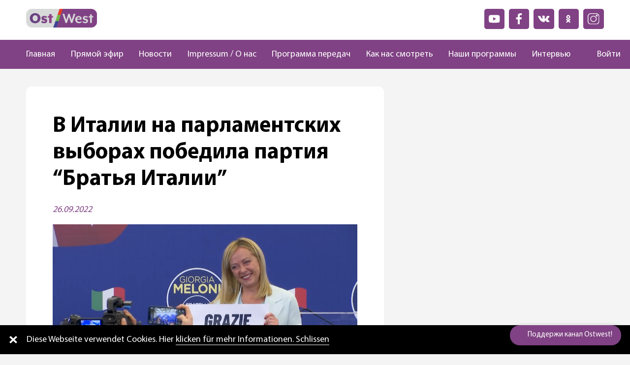

--- FILE ---
content_type: text/html; charset=UTF-8
request_url: https://ostwest.tv/news/v-italii-na-parlamentskih-vyborah-pobedila-partiya-bratya-italii/
body_size: 15492
content:
<!DOCTYPE html>
<html lang="ru-RU">
    <head>
        <meta charset="UTF-8">
        <meta name="viewport" content="width=device-width, initial-scale=1.0, maximum-scale=1.0, user-scalable=yes">
        <meta name='robots' content='index, follow, max-image-preview:large, max-snippet:-1, max-video-preview:-1' />
	<style>img:is([sizes="auto" i], [sizes^="auto," i]) { contain-intrinsic-size: 3000px 1500px }</style>
	
	<!-- This site is optimized with the Yoast SEO plugin v26.7 - https://yoast.com/wordpress/plugins/seo/ -->
	<title>В Италии на парламентских выборах победила партия “Братья Италии” - OstWest TV</title>
	<link rel="canonical" href="https://ostwest.tv/news/v-italii-na-parlamentskih-vyborah-pobedila-partiya-bratya-italii/" />
	<meta property="og:locale" content="ru_RU" />
	<meta property="og:type" content="article" />
	<meta property="og:title" content="В Италии на парламентских выборах победила партия “Братья Италии” - OstWest TV" />
	<meta property="og:description" content="Она получила более 26% голосов избирателей" />
	<meta property="og:url" content="https://ostwest.tv/news/v-italii-na-parlamentskih-vyborah-pobedila-partiya-bratya-italii/" />
	<meta property="og:site_name" content="OstWest TV" />
	<meta property="article:published_time" content="2022-09-26T17:28:18+00:00" />
	<meta property="article:modified_time" content="2022-09-26T17:28:20+00:00" />
	<meta property="og:image" content="https://ostwest.tv/wp-content/uploads/2022/09/Unbenannt1.png" />
	<meta property="og:image:width" content="1920" />
	<meta property="og:image:height" content="1080" />
	<meta property="og:image:type" content="image/png" />
	<meta name="author" content="admin" />
	<meta name="twitter:card" content="summary_large_image" />
	<meta name="twitter:label1" content="Написано автором" />
	<meta name="twitter:data1" content="admin" />
	<meta name="twitter:label2" content="Примерное время для чтения" />
	<meta name="twitter:data2" content="1 минута" />
	<script type="application/ld+json" class="yoast-schema-graph">{"@context":"https://schema.org","@graph":[{"@type":"Article","@id":"https://ostwest.tv/news/v-italii-na-parlamentskih-vyborah-pobedila-partiya-bratya-italii/#article","isPartOf":{"@id":"https://ostwest.tv/news/v-italii-na-parlamentskih-vyborah-pobedila-partiya-bratya-italii/"},"author":{"name":"admin","@id":"https://ostwest.tv/#/schema/person/3c8d9192bf3dce1877b0a426d9b074f6"},"headline":"В Италии на парламентских выборах победила партия “Братья Италии”","datePublished":"2022-09-26T17:28:18+00:00","dateModified":"2022-09-26T17:28:20+00:00","mainEntityOfPage":{"@id":"https://ostwest.tv/news/v-italii-na-parlamentskih-vyborah-pobedila-partiya-bratya-italii/"},"wordCount":161,"image":{"@id":"https://ostwest.tv/news/v-italii-na-parlamentskih-vyborah-pobedila-partiya-bratya-italii/#primaryimage"},"thumbnailUrl":"https://ostwest.tv/wp-content/uploads/2022/09/Unbenannt1.png","articleSection":["Новости"],"inLanguage":"ru-RU"},{"@type":"WebPage","@id":"https://ostwest.tv/news/v-italii-na-parlamentskih-vyborah-pobedila-partiya-bratya-italii/","url":"https://ostwest.tv/news/v-italii-na-parlamentskih-vyborah-pobedila-partiya-bratya-italii/","name":"В Италии на парламентских выборах победила партия “Братья Италии” - OstWest TV","isPartOf":{"@id":"https://ostwest.tv/#website"},"primaryImageOfPage":{"@id":"https://ostwest.tv/news/v-italii-na-parlamentskih-vyborah-pobedila-partiya-bratya-italii/#primaryimage"},"image":{"@id":"https://ostwest.tv/news/v-italii-na-parlamentskih-vyborah-pobedila-partiya-bratya-italii/#primaryimage"},"thumbnailUrl":"https://ostwest.tv/wp-content/uploads/2022/09/Unbenannt1.png","datePublished":"2022-09-26T17:28:18+00:00","dateModified":"2022-09-26T17:28:20+00:00","author":{"@id":"https://ostwest.tv/#/schema/person/3c8d9192bf3dce1877b0a426d9b074f6"},"inLanguage":"ru-RU","potentialAction":[{"@type":"ReadAction","target":["https://ostwest.tv/news/v-italii-na-parlamentskih-vyborah-pobedila-partiya-bratya-italii/"]}]},{"@type":"ImageObject","inLanguage":"ru-RU","@id":"https://ostwest.tv/news/v-italii-na-parlamentskih-vyborah-pobedila-partiya-bratya-italii/#primaryimage","url":"https://ostwest.tv/wp-content/uploads/2022/09/Unbenannt1.png","contentUrl":"https://ostwest.tv/wp-content/uploads/2022/09/Unbenannt1.png","width":1920,"height":1080},{"@type":"WebSite","@id":"https://ostwest.tv/#website","url":"https://ostwest.tv/","name":"OstWest TV","description":"Немецкий телеканал","potentialAction":[{"@type":"SearchAction","target":{"@type":"EntryPoint","urlTemplate":"https://ostwest.tv/?s={search_term_string}"},"query-input":{"@type":"PropertyValueSpecification","valueRequired":true,"valueName":"search_term_string"}}],"inLanguage":"ru-RU"},{"@type":"Person","@id":"https://ostwest.tv/#/schema/person/3c8d9192bf3dce1877b0a426d9b074f6","name":"admin","image":{"@type":"ImageObject","inLanguage":"ru-RU","@id":"https://ostwest.tv/#/schema/person/image/","url":"https://secure.gravatar.com/avatar/fdbc4848323b28088ec1f5f7afe275b336146573661d12cce6697d232718bc65?s=96&d=mm&r=g","contentUrl":"https://secure.gravatar.com/avatar/fdbc4848323b28088ec1f5f7afe275b336146573661d12cce6697d232718bc65?s=96&d=mm&r=g","caption":"admin"},"sameAs":["https://ostwest.tv"],"url":"https://ostwest.tv/author/admin/"}]}</script>
	<!-- / Yoast SEO plugin. -->


<link rel='dns-prefetch' href='//www.google.com' />
<link rel='stylesheet' id='wp-block-library-css' href='https://ostwest.tv/wp-includes/css/dist/block-library/style.min.css?ver=' type='text/css' media='all' />
<style id='classic-theme-styles-inline-css' type='text/css'>
/*! This file is auto-generated */
.wp-block-button__link{color:#fff;background-color:#32373c;border-radius:9999px;box-shadow:none;text-decoration:none;padding:calc(.667em + 2px) calc(1.333em + 2px);font-size:1.125em}.wp-block-file__button{background:#32373c;color:#fff;text-decoration:none}
</style>
<style id='global-styles-inline-css' type='text/css'>
:root{--wp--preset--aspect-ratio--square: 1;--wp--preset--aspect-ratio--4-3: 4/3;--wp--preset--aspect-ratio--3-4: 3/4;--wp--preset--aspect-ratio--3-2: 3/2;--wp--preset--aspect-ratio--2-3: 2/3;--wp--preset--aspect-ratio--16-9: 16/9;--wp--preset--aspect-ratio--9-16: 9/16;--wp--preset--color--black: #000000;--wp--preset--color--cyan-bluish-gray: #abb8c3;--wp--preset--color--white: #ffffff;--wp--preset--color--pale-pink: #f78da7;--wp--preset--color--vivid-red: #cf2e2e;--wp--preset--color--luminous-vivid-orange: #ff6900;--wp--preset--color--luminous-vivid-amber: #fcb900;--wp--preset--color--light-green-cyan: #7bdcb5;--wp--preset--color--vivid-green-cyan: #00d084;--wp--preset--color--pale-cyan-blue: #8ed1fc;--wp--preset--color--vivid-cyan-blue: #0693e3;--wp--preset--color--vivid-purple: #9b51e0;--wp--preset--gradient--vivid-cyan-blue-to-vivid-purple: linear-gradient(135deg,rgba(6,147,227,1) 0%,rgb(155,81,224) 100%);--wp--preset--gradient--light-green-cyan-to-vivid-green-cyan: linear-gradient(135deg,rgb(122,220,180) 0%,rgb(0,208,130) 100%);--wp--preset--gradient--luminous-vivid-amber-to-luminous-vivid-orange: linear-gradient(135deg,rgba(252,185,0,1) 0%,rgba(255,105,0,1) 100%);--wp--preset--gradient--luminous-vivid-orange-to-vivid-red: linear-gradient(135deg,rgba(255,105,0,1) 0%,rgb(207,46,46) 100%);--wp--preset--gradient--very-light-gray-to-cyan-bluish-gray: linear-gradient(135deg,rgb(238,238,238) 0%,rgb(169,184,195) 100%);--wp--preset--gradient--cool-to-warm-spectrum: linear-gradient(135deg,rgb(74,234,220) 0%,rgb(151,120,209) 20%,rgb(207,42,186) 40%,rgb(238,44,130) 60%,rgb(251,105,98) 80%,rgb(254,248,76) 100%);--wp--preset--gradient--blush-light-purple: linear-gradient(135deg,rgb(255,206,236) 0%,rgb(152,150,240) 100%);--wp--preset--gradient--blush-bordeaux: linear-gradient(135deg,rgb(254,205,165) 0%,rgb(254,45,45) 50%,rgb(107,0,62) 100%);--wp--preset--gradient--luminous-dusk: linear-gradient(135deg,rgb(255,203,112) 0%,rgb(199,81,192) 50%,rgb(65,88,208) 100%);--wp--preset--gradient--pale-ocean: linear-gradient(135deg,rgb(255,245,203) 0%,rgb(182,227,212) 50%,rgb(51,167,181) 100%);--wp--preset--gradient--electric-grass: linear-gradient(135deg,rgb(202,248,128) 0%,rgb(113,206,126) 100%);--wp--preset--gradient--midnight: linear-gradient(135deg,rgb(2,3,129) 0%,rgb(40,116,252) 100%);--wp--preset--font-size--small: 13px;--wp--preset--font-size--medium: 20px;--wp--preset--font-size--large: 36px;--wp--preset--font-size--x-large: 42px;--wp--preset--spacing--20: 0.44rem;--wp--preset--spacing--30: 0.67rem;--wp--preset--spacing--40: 1rem;--wp--preset--spacing--50: 1.5rem;--wp--preset--spacing--60: 2.25rem;--wp--preset--spacing--70: 3.38rem;--wp--preset--spacing--80: 5.06rem;--wp--preset--shadow--natural: 6px 6px 9px rgba(0, 0, 0, 0.2);--wp--preset--shadow--deep: 12px 12px 50px rgba(0, 0, 0, 0.4);--wp--preset--shadow--sharp: 6px 6px 0px rgba(0, 0, 0, 0.2);--wp--preset--shadow--outlined: 6px 6px 0px -3px rgba(255, 255, 255, 1), 6px 6px rgba(0, 0, 0, 1);--wp--preset--shadow--crisp: 6px 6px 0px rgba(0, 0, 0, 1);}:where(.is-layout-flex){gap: 0.5em;}:where(.is-layout-grid){gap: 0.5em;}body .is-layout-flex{display: flex;}.is-layout-flex{flex-wrap: wrap;align-items: center;}.is-layout-flex > :is(*, div){margin: 0;}body .is-layout-grid{display: grid;}.is-layout-grid > :is(*, div){margin: 0;}:where(.wp-block-columns.is-layout-flex){gap: 2em;}:where(.wp-block-columns.is-layout-grid){gap: 2em;}:where(.wp-block-post-template.is-layout-flex){gap: 1.25em;}:where(.wp-block-post-template.is-layout-grid){gap: 1.25em;}.has-black-color{color: var(--wp--preset--color--black) !important;}.has-cyan-bluish-gray-color{color: var(--wp--preset--color--cyan-bluish-gray) !important;}.has-white-color{color: var(--wp--preset--color--white) !important;}.has-pale-pink-color{color: var(--wp--preset--color--pale-pink) !important;}.has-vivid-red-color{color: var(--wp--preset--color--vivid-red) !important;}.has-luminous-vivid-orange-color{color: var(--wp--preset--color--luminous-vivid-orange) !important;}.has-luminous-vivid-amber-color{color: var(--wp--preset--color--luminous-vivid-amber) !important;}.has-light-green-cyan-color{color: var(--wp--preset--color--light-green-cyan) !important;}.has-vivid-green-cyan-color{color: var(--wp--preset--color--vivid-green-cyan) !important;}.has-pale-cyan-blue-color{color: var(--wp--preset--color--pale-cyan-blue) !important;}.has-vivid-cyan-blue-color{color: var(--wp--preset--color--vivid-cyan-blue) !important;}.has-vivid-purple-color{color: var(--wp--preset--color--vivid-purple) !important;}.has-black-background-color{background-color: var(--wp--preset--color--black) !important;}.has-cyan-bluish-gray-background-color{background-color: var(--wp--preset--color--cyan-bluish-gray) !important;}.has-white-background-color{background-color: var(--wp--preset--color--white) !important;}.has-pale-pink-background-color{background-color: var(--wp--preset--color--pale-pink) !important;}.has-vivid-red-background-color{background-color: var(--wp--preset--color--vivid-red) !important;}.has-luminous-vivid-orange-background-color{background-color: var(--wp--preset--color--luminous-vivid-orange) !important;}.has-luminous-vivid-amber-background-color{background-color: var(--wp--preset--color--luminous-vivid-amber) !important;}.has-light-green-cyan-background-color{background-color: var(--wp--preset--color--light-green-cyan) !important;}.has-vivid-green-cyan-background-color{background-color: var(--wp--preset--color--vivid-green-cyan) !important;}.has-pale-cyan-blue-background-color{background-color: var(--wp--preset--color--pale-cyan-blue) !important;}.has-vivid-cyan-blue-background-color{background-color: var(--wp--preset--color--vivid-cyan-blue) !important;}.has-vivid-purple-background-color{background-color: var(--wp--preset--color--vivid-purple) !important;}.has-black-border-color{border-color: var(--wp--preset--color--black) !important;}.has-cyan-bluish-gray-border-color{border-color: var(--wp--preset--color--cyan-bluish-gray) !important;}.has-white-border-color{border-color: var(--wp--preset--color--white) !important;}.has-pale-pink-border-color{border-color: var(--wp--preset--color--pale-pink) !important;}.has-vivid-red-border-color{border-color: var(--wp--preset--color--vivid-red) !important;}.has-luminous-vivid-orange-border-color{border-color: var(--wp--preset--color--luminous-vivid-orange) !important;}.has-luminous-vivid-amber-border-color{border-color: var(--wp--preset--color--luminous-vivid-amber) !important;}.has-light-green-cyan-border-color{border-color: var(--wp--preset--color--light-green-cyan) !important;}.has-vivid-green-cyan-border-color{border-color: var(--wp--preset--color--vivid-green-cyan) !important;}.has-pale-cyan-blue-border-color{border-color: var(--wp--preset--color--pale-cyan-blue) !important;}.has-vivid-cyan-blue-border-color{border-color: var(--wp--preset--color--vivid-cyan-blue) !important;}.has-vivid-purple-border-color{border-color: var(--wp--preset--color--vivid-purple) !important;}.has-vivid-cyan-blue-to-vivid-purple-gradient-background{background: var(--wp--preset--gradient--vivid-cyan-blue-to-vivid-purple) !important;}.has-light-green-cyan-to-vivid-green-cyan-gradient-background{background: var(--wp--preset--gradient--light-green-cyan-to-vivid-green-cyan) !important;}.has-luminous-vivid-amber-to-luminous-vivid-orange-gradient-background{background: var(--wp--preset--gradient--luminous-vivid-amber-to-luminous-vivid-orange) !important;}.has-luminous-vivid-orange-to-vivid-red-gradient-background{background: var(--wp--preset--gradient--luminous-vivid-orange-to-vivid-red) !important;}.has-very-light-gray-to-cyan-bluish-gray-gradient-background{background: var(--wp--preset--gradient--very-light-gray-to-cyan-bluish-gray) !important;}.has-cool-to-warm-spectrum-gradient-background{background: var(--wp--preset--gradient--cool-to-warm-spectrum) !important;}.has-blush-light-purple-gradient-background{background: var(--wp--preset--gradient--blush-light-purple) !important;}.has-blush-bordeaux-gradient-background{background: var(--wp--preset--gradient--blush-bordeaux) !important;}.has-luminous-dusk-gradient-background{background: var(--wp--preset--gradient--luminous-dusk) !important;}.has-pale-ocean-gradient-background{background: var(--wp--preset--gradient--pale-ocean) !important;}.has-electric-grass-gradient-background{background: var(--wp--preset--gradient--electric-grass) !important;}.has-midnight-gradient-background{background: var(--wp--preset--gradient--midnight) !important;}.has-small-font-size{font-size: var(--wp--preset--font-size--small) !important;}.has-medium-font-size{font-size: var(--wp--preset--font-size--medium) !important;}.has-large-font-size{font-size: var(--wp--preset--font-size--large) !important;}.has-x-large-font-size{font-size: var(--wp--preset--font-size--x-large) !important;}
:where(.wp-block-post-template.is-layout-flex){gap: 1.25em;}:where(.wp-block-post-template.is-layout-grid){gap: 1.25em;}
:where(.wp-block-columns.is-layout-flex){gap: 2em;}:where(.wp-block-columns.is-layout-grid){gap: 2em;}
:root :where(.wp-block-pullquote){font-size: 1.5em;line-height: 1.6;}
</style>
<link rel='stylesheet' id='contact-form-7-css' href='https://ostwest.tv/wp-content/plugins/contact-form-7/includes/css/styles.css?ver=' type='text/css' media='all' />
<link rel='stylesheet' id='videojs-css' href='https://ostwest.tv/wp-content/plugins/videojs-html5-player/videojs/video-js.min.css?ver=' type='text/css' media='all' />
<link rel='stylesheet' id='my-theme-style-css' href='https://ostwest.tv/wp-content/themes/ostwest/dist/css/style.bundle.css?ver=' type='text/css' media='all' />
<link rel='stylesheet' id='wpdreams-asl-basic-css' href='https://ostwest.tv/wp-content/plugins/ajax-search-lite/css/style.basic.css?ver=' type='text/css' media='all' />
<style id='wpdreams-asl-basic-inline-css' type='text/css'>

					div[id*='ajaxsearchlitesettings'].searchsettings .asl_option_inner label {
						font-size: 0px !important;
						color: rgba(0, 0, 0, 0);
					}
					div[id*='ajaxsearchlitesettings'].searchsettings .asl_option_inner label:after {
						font-size: 11px !important;
						position: absolute;
						top: 0;
						left: 0;
						z-index: 1;
					}
					.asl_w_container {
						width: 100%;
						margin: 0px 0px 0px 0px;
						min-width: 200px;
					}
					div[id*='ajaxsearchlite'].asl_m {
						width: 100%;
					}
					div[id*='ajaxsearchliteres'].wpdreams_asl_results div.resdrg span.highlighted {
						font-weight: bold;
						color: rgba(217, 49, 43, 1);
						background-color: rgba(238, 238, 238, 1);
					}
					div[id*='ajaxsearchliteres'].wpdreams_asl_results .results img.asl_image {
						width: 70px;
						height: 70px;
						object-fit: cover;
					}
					div[id*='ajaxsearchlite'].asl_r .results {
						max-height: none;
					}
					div[id*='ajaxsearchlite'].asl_r {
						position: absolute;
					}
				
						.asl_m .probox svg {
							fill: rgb(128, 66, 132) !important;
						}
						.asl_m .probox .innericon {
							background-color: rgba(255, 255, 255, 1) !important;
							background-image: none !important;
							-webkit-background-image: none !important;
							-ms-background-image: none !important;
						}
					
						div.asl_m.asl_w {
							border:1px none rgb(0, 0, 0) !important;border-radius:0px 0px 0px 0px !important;
							box-shadow: none !important;
						}
						div.asl_m.asl_w .probox {border: none !important;}
					
						div.asl_r.asl_w.vertical .results .item::after {
							display: block;
							position: absolute;
							bottom: 0;
							content: '';
							height: 1px;
							width: 100%;
							background: #D8D8D8;
						}
						div.asl_r.asl_w.vertical .results .item.asl_last_item::after {
							display: none;
						}
					
</style>
<link rel='stylesheet' id='wpdreams-asl-instance-css' href='https://ostwest.tv/wp-content/plugins/ajax-search-lite/css/style-curvy-black.css?ver=' type='text/css' media='all' />
<script type="text/javascript" src="https://ostwest.tv/wp-includes/js/jquery/jquery.min.js?ver=3.7.1" id="jquery-core-js"></script>
<script type="text/javascript" src="https://ostwest.tv/wp-includes/js/jquery/jquery-migrate.min.js?ver=3.4.1" id="jquery-migrate-js"></script>
<script type="text/javascript" src="https://ostwest.tv/wp-content/plugins/miniorange-login-openid/includes/js/mo_openid_jquery.cookie.min.js?ver=6.8.3" id="js-cookie-script-js"></script>
<script type="text/javascript" src="https://ostwest.tv/wp-content/plugins/miniorange-login-openid/includes/js/mo-openid-social_login.js?ver=6.8.3" id="mo-social-login-script-js"></script>
<link rel="https://api.w.org/" href="https://ostwest.tv/wp-json/" /><link rel="alternate" title="JSON" type="application/json" href="https://ostwest.tv/wp-json/wp/v2/posts/17913" /><link rel="EditURI" type="application/rsd+xml" title="RSD" href="https://ostwest.tv/xmlrpc.php?rsd" />
<meta name="generator" content="WordPress 6.8.3" />
<link rel='shortlink' href='https://ostwest.tv/?p=17913' />
<link rel="alternate" title="oEmbed (JSON)" type="application/json+oembed" href="https://ostwest.tv/wp-json/oembed/1.0/embed?url=https%3A%2F%2Fostwest.tv%2Fnews%2Fv-italii-na-parlamentskih-vyborah-pobedila-partiya-bratya-italii%2F" />
<link rel="alternate" title="oEmbed (XML)" type="text/xml+oembed" href="https://ostwest.tv/wp-json/oembed/1.0/embed?url=https%3A%2F%2Fostwest.tv%2Fnews%2Fv-italii-na-parlamentskih-vyborah-pobedila-partiya-bratya-italii%2F&#038;format=xml" />
<!-- This site is embedding videos using the Videojs HTML5 Player plugin v1.1.10 - http://wphowto.net/videojs-html5-player-for-wordpress-757 -->				<link rel="preconnect" href="https://fonts.gstatic.com" crossorigin />
				<link rel="preload" as="style" href="//fonts.googleapis.com/css?family=Open+Sans&display=swap" />
								<link rel="stylesheet" href="//fonts.googleapis.com/css?family=Open+Sans&display=swap" media="all" />
				<link rel="icon" href="https://ostwest.tv/wp-content/uploads/2020/10/cropped-placeholder-ava-1-32x32.jpg" sizes="32x32" />
<link rel="icon" href="https://ostwest.tv/wp-content/uploads/2020/10/cropped-placeholder-ava-1-192x192.jpg" sizes="192x192" />
<link rel="apple-touch-icon" href="https://ostwest.tv/wp-content/uploads/2020/10/cropped-placeholder-ava-1-180x180.jpg" />
<meta name="msapplication-TileImage" content="https://ostwest.tv/wp-content/uploads/2020/10/cropped-placeholder-ava-1-270x270.jpg" />
    </head>
    <body class="wp-singular post-template-default single single-post postid-17913 single-format-standard wp-theme-ostwest ">
    <header class="main-header dis-flex flex-direction-col align-items-center">
                <div class="main-header_top header-top col-lg-11 dis-flex justify-content-between flex-wrap-wrap">
            <div class="header-top_logo col-lg-2">
                <a href="/">
                    <img src="https://ostwest.tv/wp-content/themes/ostwest/dist/img/logo.png">
                </a>
            </div>
            <div class="header_ads-block">
                            </div>
            <div class="header-top_list">
                <div class="socials-list">
    <div class="socials-list_item">
        <a href="https://www.youtube.com/channel/UC6IHSAUvmsSKlABloNBzoXQ" target="_blank">
            <img src="/wp-content/themes/ostwest/dist/img/icons/youtube.svg" alt="youtube">
        </a>
    </div>
    <div class="socials-list_item">
        <a href="https://www.facebook.com/OstWest.TV" target="_blank">
            <img src="/wp-content/themes/ostwest/dist/img/icons/facebook.svg"  alt="facebook">
        </a>
    </div>
    <div class="socials-list_item">
        <a href="https://vk.com/club189404823" target="_blank">
            <img src="/wp-content/themes/ostwest/dist/img/icons/vk.svg" alt="vk">
        </a>
    </div>
    <div class="socials-list_item">
        <a href="https://ok.ru/tvostwest" target="_blank">
            <img src="/wp-content/themes/ostwest/dist/img/icons/odnoklassniki.svg" alt="odnoklassniki">
        </a>
    </div>
    <div class="socials-list_item">
        <a href="https://www.instagram.com/ostwest_tv/" target="_blank">
            <img src="/wp-content/themes/ostwest/dist/img/icons/instagram.svg" alt="instagram">
        </a>
    </div>
</div>            </div>
        </div>
        <div class="main-header_nav main-nav col-lg-12 dis-flex justify-content-center">
            <div class="col-lg-11 dis-flex align-items-center justify-content-between">
                <ul id="menu-menu-1" class="main-nav_menu nav-menu"><li id="menu-item-319" class="menu-item menu-item-type-post_type menu-item-object-page menu-item-home menu-item-319"><a href="https://ostwest.tv/">Главная</a></li>
<li id="menu-item-320" class="menu-item menu-item-type-post_type menu-item-object-page menu-item-320"><a href="https://ostwest.tv/live/">Прямой эфир</a></li>
<li id="menu-item-292" class="menu-item menu-item-type-taxonomy menu-item-object-category current-post-ancestor current-menu-parent current-post-parent menu-item-292"><a href="https://ostwest.tv/news/">Новости</a></li>
<li id="menu-item-313" class="menu-item menu-item-type-post_type menu-item-object-page menu-item-313"><a href="https://ostwest.tv/o-nas/">Impressum / О нас</a></li>
<li id="menu-item-322" class="menu-item menu-item-type-post_type menu-item-object-page menu-item-322"><a href="https://ostwest.tv/broadcast/">Программа передач</a></li>
<li id="menu-item-323" class="menu-item menu-item-type-post_type menu-item-object-page menu-item-323"><a href="https://ostwest.tv/kak-nas-smotret/">Как нас смотреть</a></li>
<li id="menu-item-321" class="menu-item menu-item-type-post_type menu-item-object-page menu-item-321"><a href="https://ostwest.tv/programms/">Наши программы</a></li>
<li id="menu-item-16868" class="menu-item menu-item-type-taxonomy menu-item-object-category menu-item-16868"><a href="https://ostwest.tv/news/intervju/">Интервью</a></li>
</ul>
                    <div class="search">
                        <button data-search aria-label="Поиск" type="button" class="button"><img class="search_loupe" src="https://ostwest.tv/wp-content/themes/ostwest/dist/img/icons/loupe.svg"></button>
                    
                        <div data-search class="search_wrap">
                            <div class="asl_w_container asl_w_container_1" data-id="1" data-instance="1">
	<div id='ajaxsearchlite1'
		data-id="1"
		data-instance="1"
		class="asl_w asl_m asl_m_1 asl_m_1_1">
		<div class="probox">

	
	<div class='prosettings' style='display:none;' data-opened=0>
				<div class='innericon'>
			<svg version="1.1" xmlns="http://www.w3.org/2000/svg" xmlns:xlink="http://www.w3.org/1999/xlink" x="0px" y="0px" width="22" height="22" viewBox="0 0 512 512" enable-background="new 0 0 512 512" xml:space="preserve">
					<polygon transform = "rotate(90 256 256)" points="142.332,104.886 197.48,50 402.5,256 197.48,462 142.332,407.113 292.727,256 "/>
				</svg>
		</div>
	</div>

	
	
	<div class='proinput'>
		<form role="search" action='#' autocomplete="off"
				aria-label="Search form">
			<input aria-label="Search input"
					type='search' class='orig'
					tabindex="0"
					name='phrase'
					placeholder='Поиск'
					value=''
					autocomplete="off"/>
			<input aria-label="Search autocomplete input"
					type='text'
					class='autocomplete'
					tabindex="-1"
					name='phrase'
					value=''
					autocomplete="off" disabled/>
			<input type='submit' value="Start search" style='width:0; height: 0; visibility: hidden;'>
		</form>
	</div>

	
	
	<button class='promagnifier' tabindex="0" aria-label="Search magnifier button">
				<span class='innericon' style="display:block;">
			<svg version="1.1" xmlns="http://www.w3.org/2000/svg" xmlns:xlink="http://www.w3.org/1999/xlink" x="0px" y="0px" width="22" height="22" viewBox="0 0 512 512" enable-background="new 0 0 512 512" xml:space="preserve">
					<path d="M460.355,421.59L353.844,315.078c20.041-27.553,31.885-61.437,31.885-98.037
						C385.729,124.934,310.793,50,218.686,50C126.58,50,51.645,124.934,51.645,217.041c0,92.106,74.936,167.041,167.041,167.041
						c34.912,0,67.352-10.773,94.184-29.158L419.945,462L460.355,421.59z M100.631,217.041c0-65.096,52.959-118.056,118.055-118.056
						c65.098,0,118.057,52.959,118.057,118.056c0,65.096-52.959,118.056-118.057,118.056C153.59,335.097,100.631,282.137,100.631,217.041
						z"/>
				</svg>
		</span>
	</button>

	
	
	<div class='proloading'>

		<div class="asl_loader"><div class="asl_loader-inner asl_simple-circle"></div></div>

			</div>

			<div class='proclose'>
			<svg version="1.1" xmlns="http://www.w3.org/2000/svg" xmlns:xlink="http://www.w3.org/1999/xlink" x="0px"
				y="0px"
				width="12" height="12" viewBox="0 0 512 512" enable-background="new 0 0 512 512"
				xml:space="preserve">
				<polygon points="438.393,374.595 319.757,255.977 438.378,137.348 374.595,73.607 255.995,192.225 137.375,73.622 73.607,137.352 192.246,255.983 73.622,374.625 137.352,438.393 256.002,319.734 374.652,438.378 "/>
			</svg>
		</div>
	
	
</div>	</div>
	<div class='asl_data_container' style="display:none !important;">
		<div class="asl_init_data wpdreams_asl_data_ct"
	style="display:none !important;"
	id="asl_init_id_1"
	data-asl-id="1"
	data-asl-instance="1"
	data-settings="{&quot;homeurl&quot;:&quot;https:\/\/ostwest.tv\/&quot;,&quot;resultstype&quot;:&quot;vertical&quot;,&quot;resultsposition&quot;:&quot;hover&quot;,&quot;itemscount&quot;:4,&quot;charcount&quot;:0,&quot;highlight&quot;:false,&quot;highlightWholewords&quot;:true,&quot;singleHighlight&quot;:false,&quot;scrollToResults&quot;:{&quot;enabled&quot;:false,&quot;offset&quot;:0},&quot;resultareaclickable&quot;:1,&quot;autocomplete&quot;:{&quot;enabled&quot;:true,&quot;lang&quot;:&quot;en&quot;,&quot;trigger_charcount&quot;:0},&quot;mobile&quot;:{&quot;menu_selector&quot;:&quot;#menu-toggle&quot;},&quot;trigger&quot;:{&quot;click&quot;:&quot;ajax_search&quot;,&quot;click_location&quot;:&quot;same&quot;,&quot;update_href&quot;:false,&quot;return&quot;:&quot;results_page&quot;,&quot;return_location&quot;:&quot;same&quot;,&quot;facet&quot;:true,&quot;type&quot;:true,&quot;redirect_url&quot;:&quot;?s={phrase}&quot;,&quot;delay&quot;:300},&quot;animations&quot;:{&quot;pc&quot;:{&quot;settings&quot;:{&quot;anim&quot;:&quot;fadedrop&quot;,&quot;dur&quot;:300},&quot;results&quot;:{&quot;anim&quot;:&quot;fadedrop&quot;,&quot;dur&quot;:300},&quot;items&quot;:&quot;voidanim&quot;},&quot;mob&quot;:{&quot;settings&quot;:{&quot;anim&quot;:&quot;fadedrop&quot;,&quot;dur&quot;:300},&quot;results&quot;:{&quot;anim&quot;:&quot;fadedrop&quot;,&quot;dur&quot;:300},&quot;items&quot;:&quot;voidanim&quot;}},&quot;autop&quot;:{&quot;state&quot;:true,&quot;phrase&quot;:&quot;&quot;,&quot;count&quot;:&quot;1&quot;},&quot;resPage&quot;:{&quot;useAjax&quot;:false,&quot;selector&quot;:&quot;#main&quot;,&quot;trigger_type&quot;:true,&quot;trigger_facet&quot;:true,&quot;trigger_magnifier&quot;:false,&quot;trigger_return&quot;:false},&quot;resultsSnapTo&quot;:&quot;left&quot;,&quot;results&quot;:{&quot;width&quot;:&quot;auto&quot;,&quot;width_tablet&quot;:&quot;auto&quot;,&quot;width_phone&quot;:&quot;auto&quot;},&quot;settingsimagepos&quot;:&quot;right&quot;,&quot;closeOnDocClick&quot;:true,&quot;overridewpdefault&quot;:false,&quot;override_method&quot;:&quot;get&quot;}"></div>
	<div id="asl_hidden_data">
		<svg style="position:absolute" height="0" width="0">
			<filter id="aslblur">
				<feGaussianBlur in="SourceGraphic" stdDeviation="4"/>
			</filter>
		</svg>
		<svg style="position:absolute" height="0" width="0">
			<filter id="no_aslblur"></filter>
		</svg>
	</div>
	</div>

	<div id='ajaxsearchliteres1'
	class='vertical wpdreams_asl_results asl_w asl_r asl_r_1 asl_r_1_1'>

	
	<div class="results">

		
		<div class="resdrg">
		</div>

		
	</div>

	
	
</div>

	<div id='__original__ajaxsearchlitesettings1'
		data-id="1"
		class="searchsettings wpdreams_asl_settings asl_w asl_s asl_s_1">
		<form name='options'
		aria-label="Search settings form"
		autocomplete = 'off'>

	
	
	<input type="hidden" name="filters_changed" style="display:none;" value="0">
	<input type="hidden" name="filters_initial" style="display:none;" value="1">

	<div class="asl_option_inner hiddend">
		<input type='hidden' name='qtranslate_lang' id='qtranslate_lang'
				value='0'/>
	</div>

	
	
	<fieldset class="asl_sett_scroll">
		<legend style="display: none;">Generic selectors</legend>
		<div class="asl_option" tabindex="0">
			<div class="asl_option_inner">
				<input type="checkbox" value="exact"
						aria-label="Exact matches only"
						name="asl_gen[]" />
				<div class="asl_option_checkbox"></div>
			</div>
			<div class="asl_option_label">
				Exact matches only			</div>
		</div>
		<div class="asl_option" tabindex="0">
			<div class="asl_option_inner">
				<input type="checkbox" value="title"
						aria-label="Search in title"
						name="asl_gen[]"  checked="checked"/>
				<div class="asl_option_checkbox"></div>
			</div>
			<div class="asl_option_label">
				Search in title			</div>
		</div>
		<div class="asl_option" tabindex="0">
			<div class="asl_option_inner">
				<input type="checkbox" value="content"
						aria-label="Search in content"
						name="asl_gen[]"  checked="checked"/>
				<div class="asl_option_checkbox"></div>
			</div>
			<div class="asl_option_label">
				Search in content			</div>
		</div>
		<div class="asl_option_inner hiddend">
			<input type="checkbox" value="excerpt"
					aria-label="Search in excerpt"
					name="asl_gen[]"  checked="checked"/>
			<div class="asl_option_checkbox"></div>
		</div>
	</fieldset>
	<fieldset class="asl_sett_scroll">
		<legend style="display: none;">Post Type Selectors</legend>
					<div class="asl_option_inner hiddend">
				<input type="checkbox" value="post"
						aria-label="Hidden option, ignore please"
						name="customset[]" checked="checked"/>
			</div>
						<div class="asl_option_inner hiddend">
				<input type="checkbox" value="page"
						aria-label="Hidden option, ignore please"
						name="customset[]" checked="checked"/>
			</div>
				</fieldset>
	</form>
	</div>
</div>
                        </div>
                    </div>

                <div class="main-nav_meta nav-meta">
                    <a href="/auth/" class="nav-meta_item-user page_item user-stat">
    Войти
</a>
                </div>
            </div>
        </div>
            </header>
<section class="single-post dis-flex flex-wrap-wrap justify-content-center">
    <div class="single-post_wrap col-lg-11">
                <div class="single-post_content text-block">
            <h1 class="single-post_title">
                В Италии на парламентских выборах победила партия “Братья Италии”            </h1>
            <div class="single-post_date main-post_date">
                26.09.2022            </div>
            <div class="single-post_image">
                                <img src="https://ostwest.tv/wp-content/uploads/2022/09/Unbenannt1.png">
            </div>
            <div class="single-post_val">
                
<p class="has-medium-font-size">Сегодня в закончился подсчет голосов, отданных на вчерашних выборах в итальянский парламент. Победу обержала правоконсервативная партия &#171;Братья Италии&#187; (Fratelli d&#8217;Italia) Джорджии Мелони; они получили более 26% голосов избирателей и, судя по всему, попытаются создать правящую коалицию с двумя другими партиями правого толка — &#171;Лигой Севера&#187;, возглавляемой бывшим министром внутренних дел Маттео Сальвини, и партией бывшего премьер-министра Сильвио Берлускони &#171;Вперёд, Италия&#187;. </p>



<p class="has-medium-font-size">Главный конкурент правых – Демократическая партия – набрала менее 20% голосов, а некогда популярное &#171;Движение пяти звезд&#187; только 15%. Многие зарубежные политики в предверии выборов в Италии высказывали опасения по поводу того, чем победа Братьев Италии обернётся для ЕС, ведь партия занимает по отношению к ЕС, как минимум скептическую позицию. Однако сразу после выборов Джорджия Мелони выбрала примирительный тон: <em>&#171;Я считаю, что ситуация, в которой оказалась Италия, и ситуация, в которой оказался Европейский Союз в целом — это особенно сложная ситуация, и она требует вклада каждого, спокойного климата и взаимного уважения, которое является основой диалога в любой демократической системе&#187;.</em> </p>
            </div>
            <div class="single-post_footer post-footer">
                <div class="post-footer_share col-lm-12 col-xs-12">
                    <script src="https://yastatic.net/share2/share.js"></script>
                    <div class="ya-share2" data-curtain data-size="l" data-services="vkontakte,facebook,odnoklassniki,telegram,twitter"></div>
                </div>
                <div class="post-footer_link col-lm-12 col-xs-12">
                    <span id="copy-link" class="copied-text">https://ostwest.tv/news/v-italii-na-parlamentskih-vyborah-pobedila-partiya-bratya-italii/</span>
                    <button class="button copied-text-btn" data-clipboard-target="#copy-link">Скопировать ссылку</button>
                </div>
                
            </div>
                    </div>
        <div class="single-post_sidebar">
            <div class="single-post_sidebar-wrap">
                <div class="sidebar_ads-block">
                                    </div>
                            </div>
        </div>

        <!-- <div class="donate_wrap">
            <button data-modal-btn="donate" class="button col-lg-12 donate">DONATE</button>
        </div> -->
        
    </div>
</section>
<div class="modal modal-donate dis-flex align-items-center justify-content-center" data-modal="donate">
    <div class="modal_wrap col-lg-4 col-lm-11 col-xs-11">
        <div id="smart-button-container">
            <div>
                <label for="description">Описание платежа</label>
                <input type="text" name="descriptionInput" id="description" maxlength="127" value="">
            </div>
            <p id="descriptionError" style="visibility: hidden; color:red; text-align: center;">Please enter a description</p>
            <div>
                <label for="amount">Сумма платежа</label>
                <span> RUB</span>
                <input name="amountInput" type="number" id="amount" value="" min="0.05">
                
            </div>
            <p id="priceLabelError" style="visibility: hidden; color:red; text-align: center;">Please enter a price</p>
            <div id="invoiceidDiv" style="text-align: center; display: none;"><label for="invoiceid"> </label><input name="invoiceid" maxlength="127" type="text" id="invoiceid" value="" ></div>
            <p id="invoiceidError" style="visibility: hidden; color:red; text-align: center;">Please enter an Invoice ID</p>
            <div style="text-align: center; margin-top: 0.625rem;" id="paypal-button-container"></div>
        </div>
        <script src="https://www.paypal.com/sdk/js?client-id=Aes97li73bvyWxYDkexmLjoybVShNsnk4Y-bciFQaNBPO13C7R5_v0BZPiwaehODdtFlKXXtR5sEez7Z&currency=RUB" data-sdk-integration-source="button-factory"></script>
        <script>
            function initPayPalButton() {
                var description = document.querySelector('#smart-button-container #description');
                var amount = document.querySelector('#smart-button-container #amount');
                var descriptionError = document.querySelector('#smart-button-container #descriptionError');
                var priceError = document.querySelector('#smart-button-container #priceLabelError');
                var invoiceid = document.querySelector('#smart-button-container #invoiceid');
                var invoiceidError = document.querySelector('#smart-button-container #invoiceidError');
                var invoiceidDiv = document.querySelector('#smart-button-container #invoiceidDiv');
                var closeModal = document.querySelector('[data-modal-close]');

                var elArr = [description, amount];

                if (invoiceidDiv.firstChild.innerHTML.length > 1) {
                invoiceidDiv.style.display = "block";
                }

                var purchase_units = [];
                purchase_units[0] = {};
                purchase_units[0].amount = {};

                function validate(event) {
                return event.value.length > 0;
                }

                paypal.Buttons({
                style: {
                    color: 'gold',
                    shape: 'pill',
                    label: 'paypal',
                    layout: 'horizontal',
                    
                },

                onInit: function (data, actions) {
                    actions.disable();

                    if(invoiceidDiv.style.display === "block") {
                    elArr.push(invoiceid);
                    }

                    elArr.forEach(function (item) {
                    item.addEventListener('keyup', function (event) {
                        var result = elArr.every(validate);
                        if (result) {
                        actions.enable();
                        } else {
                        actions.disable();
                        }
                    });
                    });
                },

                onClick: function () {
                    if (description.value.length < 1) {
                    descriptionError.style.visibility = "visible";
                    } else {
                    descriptionError.style.visibility = "hidden";
                    }

                    if (amount.value.length < 1) {
                    priceError.style.visibility = "visible";
                    } else {
                    priceError.style.visibility = "hidden";
                    }

                    if (invoiceid.value.length < 1 && invoiceidDiv.style.display === "block") {
                    invoiceidError.style.visibility = "visible";
                    } else {
                    invoiceidError.style.visibility = "hidden";
                    }

                    purchase_units[0].description = description.value;
                    purchase_units[0].amount.value = amount.value;

                    if(invoiceid.value !== '') {
                    purchase_units[0].invoice_id = invoiceid.value;
                    }
                },

                createOrder: function (data, actions) {
                    return actions.order.create({
                    purchase_units: purchase_units,
                    });
                },

                onApprove: function (data, actions) {
                    return actions.order.capture().then(function (details) {
                        alert('Transaction completed by ' + details.payer.name.given_name + '!');
                        document.querySelector('[data-modal="donate"] .modal_wrap').innerHTML = 'Спасибо за поддержку!';
                    });
                },

                onError: function (err) {
                    console.log(err);
                }
                }).render('#paypal-button-container');
            }
            initPayPalButton();
        </script>
    </div>
    <div class="modal_close" data-modal-close></div>
</div>	
	<!-- Donation button -->
	<form class="" data-donation action="https://www.paypal.com/cgi-bin/webscr" method="post">
		<!-- <input type="hidden" name="charset" value="utf-8"> -->
		<input type="hidden" name="cmd" value="_donations">
		<input type="hidden" name="business" value="8J925UWFAAWBJ">
		<input type="hidden" name="currency_code" value="EUR">
		<input type="hidden" name="no_note" value="1">
		<input type="submit" class="button button--donate" value="Поддержи канал Ostwest!" name="submit">
	</form>
	<!-- -->
	
	<footer class="main-footer col-lg-12">
		<div class="wrapper col-lg-11 dis-flex flex-wrap-wrap">
			<div class="main-footer_desc col-lg-4 col-lm-12 col-xs-12">
				<a href="https://ostwest.tv/o-nas/#about">Импрессум</a> RTV Broadcast & Content Management GmbH Detmolder Str. 67, 10715 Berlin, Deutschland
			</div>
			<div class="main-footer_copypaste col-lg-5 col-lm-12 col-xs-12">
				<p>© 2026 OstWest Berlin. При использовании текстовых материалов с сайта активная ссылка на OstWest.tv обязательна
				Копирование видео материалов запрещено. <a href="https://ostwest.tv/datenschutzerklarung/">datenschutzerklärung</a> / <a href="/polit_conf">Политика конфиденциальности.</a></p>
			</div>
			<div class="main-footer_socials col-lg-3 col-lm-12 col-xs-12">
				<div class="socials-list">
    <div class="socials-list_item">
        <a href="https://www.youtube.com/channel/UC6IHSAUvmsSKlABloNBzoXQ" target="_blank">
            <img src="/wp-content/themes/ostwest/dist/img/icons/youtube.svg" alt="youtube">
        </a>
    </div>
    <div class="socials-list_item">
        <a href="https://www.facebook.com/OstWest.TV" target="_blank">
            <img src="/wp-content/themes/ostwest/dist/img/icons/facebook.svg"  alt="facebook">
        </a>
    </div>
    <div class="socials-list_item">
        <a href="https://vk.com/club189404823" target="_blank">
            <img src="/wp-content/themes/ostwest/dist/img/icons/vk.svg" alt="vk">
        </a>
    </div>
    <div class="socials-list_item">
        <a href="https://ok.ru/tvostwest" target="_blank">
            <img src="/wp-content/themes/ostwest/dist/img/icons/odnoklassniki.svg" alt="odnoklassniki">
        </a>
    </div>
    <div class="socials-list_item">
        <a href="https://www.instagram.com/ostwest_tv/" target="_blank">
            <img src="/wp-content/themes/ostwest/dist/img/icons/instagram.svg" alt="instagram">
        </a>
    </div>
</div>			</div>
		</div>
	</footer>
	
	<div class="note-form">
		<span class="note-form_close"></span>
		<div class="note-form_text"></div>
	</div>
	<div class="cookie-message" data-cookie-message>
		Diese Webseite verwendet Cookies. Hier <a href="/datenschutzerklarung">klicken für mehr Informationen. Schlissen</a>
		<div class="cookie-message_close"></div>
    </div>
	<!-- Global site tag (gtag.js) - Google Analytics -->
	<script async src="https://www.googletagmanager.com/gtag/js?id=UA-53741768-3"></script>
	<script>
	window.dataLayer = window.dataLayer || [];
	function gtag(){dataLayer.push(arguments);}
	gtag('js', new Date());

	gtag('config', 'UA-53741768-3');
	</script>
	<script type="speculationrules">
{"prefetch":[{"source":"document","where":{"and":[{"href_matches":"\/*"},{"not":{"href_matches":["\/wp-*.php","\/wp-admin\/*","\/wp-content\/uploads\/*","\/wp-content\/*","\/wp-content\/plugins\/*","\/wp-content\/themes\/ostwest\/*","\/*\\?(.+)"]}},{"not":{"selector_matches":"a[rel~=\"nofollow\"]"}},{"not":{"selector_matches":".no-prefetch, .no-prefetch a"}}]},"eagerness":"conservative"}]}
</script>
<script type="text/javascript" src="https://ostwest.tv/wp-includes/js/dist/hooks.min.js?ver=4d63a3d491d11ffd8ac6" id="wp-hooks-js"></script>
<script type="text/javascript" src="https://ostwest.tv/wp-includes/js/dist/i18n.min.js?ver=5e580eb46a90c2b997e6" id="wp-i18n-js"></script>
<script type="text/javascript" id="wp-i18n-js-after">
/* <![CDATA[ */
wp.i18n.setLocaleData( { 'text direction\u0004ltr': [ 'ltr' ] } );
/* ]]> */
</script>
<script type="text/javascript" src="https://ostwest.tv/wp-content/plugins/contact-form-7/includes/swv/js/index.js?ver=6.1.4" id="swv-js"></script>
<script type="text/javascript" id="contact-form-7-js-translations">
/* <![CDATA[ */
( function( domain, translations ) {
	var localeData = translations.locale_data[ domain ] || translations.locale_data.messages;
	localeData[""].domain = domain;
	wp.i18n.setLocaleData( localeData, domain );
} )( "contact-form-7", {"translation-revision-date":"2025-09-30 08:46:06+0000","generator":"GlotPress\/4.0.3","domain":"messages","locale_data":{"messages":{"":{"domain":"messages","plural-forms":"nplurals=3; plural=(n % 10 == 1 && n % 100 != 11) ? 0 : ((n % 10 >= 2 && n % 10 <= 4 && (n % 100 < 12 || n % 100 > 14)) ? 1 : 2);","lang":"ru"},"This contact form is placed in the wrong place.":["\u042d\u0442\u0430 \u043a\u043e\u043d\u0442\u0430\u043a\u0442\u043d\u0430\u044f \u0444\u043e\u0440\u043c\u0430 \u0440\u0430\u0437\u043c\u0435\u0449\u0435\u043d\u0430 \u0432 \u043d\u0435\u043f\u0440\u0430\u0432\u0438\u043b\u044c\u043d\u043e\u043c \u043c\u0435\u0441\u0442\u0435."],"Error:":["\u041e\u0448\u0438\u0431\u043a\u0430:"]}},"comment":{"reference":"includes\/js\/index.js"}} );
/* ]]> */
</script>
<script type="text/javascript" id="contact-form-7-js-before">
/* <![CDATA[ */
var wpcf7 = {
    "api": {
        "root": "https:\/\/ostwest.tv\/wp-json\/",
        "namespace": "contact-form-7\/v1"
    }
};
/* ]]> */
</script>
<script type="text/javascript" src="https://ostwest.tv/wp-content/plugins/contact-form-7/includes/js/index.js?ver=6.1.4" id="contact-form-7-js"></script>
<script type="text/javascript" src="https://ostwest.tv/wp-content/plugins/videojs-html5-player/videojs/video.min.js?ver=1.1.10" id="videojs-js"></script>
<script type="text/javascript" id="google-invisible-recaptcha-js-before">
/* <![CDATA[ */
var renderInvisibleReCaptcha = function() {

    for (var i = 0; i < document.forms.length; ++i) {
        var form = document.forms[i];
        var holder = form.querySelector('.inv-recaptcha-holder');

        if (null === holder) continue;
		holder.innerHTML = '';

         (function(frm){
			var cf7SubmitElm = frm.querySelector('.wpcf7-submit');
            var holderId = grecaptcha.render(holder,{
                'sitekey': '6LeF6uMZAAAAAC_F9naru7DCqZZixbcEG73xdl03', 'size': 'invisible', 'badge' : 'bottomright',
                'callback' : function (recaptchaToken) {
					if((null !== cf7SubmitElm) && (typeof jQuery != 'undefined')){jQuery(frm).submit();grecaptcha.reset(holderId);return;}
					 HTMLFormElement.prototype.submit.call(frm);
                },
                'expired-callback' : function(){grecaptcha.reset(holderId);}
            });

			if(null !== cf7SubmitElm && (typeof jQuery != 'undefined') ){
				jQuery(cf7SubmitElm).off('click').on('click', function(clickEvt){
					clickEvt.preventDefault();
					grecaptcha.execute(holderId);
				});
			}
			else
			{
				frm.onsubmit = function (evt){evt.preventDefault();grecaptcha.execute(holderId);};
			}


        })(form);
    }
};
/* ]]> */
</script>
<script type="text/javascript" async defer src="https://www.google.com/recaptcha/api.js?onload=renderInvisibleReCaptcha&amp;render=explicit&amp;hl=ru" id="google-invisible-recaptcha-js"></script>
<script type="text/javascript" src="https://ostwest.tv/wp-content/themes/ostwest/dist/js/bundle.js?ver=1625649150" id="my_theme_functions-js"></script>
<script type="text/javascript" id="wd-asl-ajaxsearchlite-js-before">
/* <![CDATA[ */
window.ASL = typeof window.ASL !== 'undefined' ? window.ASL : {}; window.ASL.wp_rocket_exception = "DOMContentLoaded"; window.ASL.ajaxurl = "https:\/\/ostwest.tv\/wp-admin\/admin-ajax.php"; window.ASL.backend_ajaxurl = "https:\/\/ostwest.tv\/wp-admin\/admin-ajax.php"; window.ASL.asl_url = "https:\/\/ostwest.tv\/wp-content\/plugins\/ajax-search-lite\/"; window.ASL.detect_ajax = 1; window.ASL.media_query = 4780; window.ASL.version = 4780; window.ASL.pageHTML = ""; window.ASL.additional_scripts = []; window.ASL.script_async_load = false; window.ASL.init_only_in_viewport = true; window.ASL.font_url = "https:\/\/ostwest.tv\/wp-content\/plugins\/ajax-search-lite\/css\/fonts\/icons2.woff2"; window.ASL.highlight = {"enabled":false,"data":[]}; window.ASL.analytics = {"method":0,"tracking_id":"","string":"?ajax_search={asl_term}","event":{"focus":{"active":true,"action":"focus","category":"ASL","label":"Input focus","value":"1"},"search_start":{"active":false,"action":"search_start","category":"ASL","label":"Phrase: {phrase}","value":"1"},"search_end":{"active":true,"action":"search_end","category":"ASL","label":"{phrase} | {results_count}","value":"1"},"magnifier":{"active":true,"action":"magnifier","category":"ASL","label":"Magnifier clicked","value":"1"},"return":{"active":true,"action":"return","category":"ASL","label":"Return button pressed","value":"1"},"facet_change":{"active":false,"action":"facet_change","category":"ASL","label":"{option_label} | {option_value}","value":"1"},"result_click":{"active":true,"action":"result_click","category":"ASL","label":"{result_title} | {result_url}","value":"1"}}};
window.ASL_INSTANCES = [];window.ASL_INSTANCES[1] = {"homeurl":"https:\/\/ostwest.tv\/","resultstype":"vertical","resultsposition":"hover","itemscount":4,"charcount":0,"highlight":false,"highlightWholewords":true,"singleHighlight":false,"scrollToResults":{"enabled":false,"offset":0},"resultareaclickable":1,"autocomplete":{"enabled":true,"lang":"en","trigger_charcount":0},"mobile":{"menu_selector":"#menu-toggle"},"trigger":{"click":"ajax_search","click_location":"same","update_href":false,"return":"results_page","return_location":"same","facet":true,"type":true,"redirect_url":"?s={phrase}","delay":300},"animations":{"pc":{"settings":{"anim":"fadedrop","dur":300},"results":{"anim":"fadedrop","dur":300},"items":"voidanim"},"mob":{"settings":{"anim":"fadedrop","dur":300},"results":{"anim":"fadedrop","dur":300},"items":"voidanim"}},"autop":{"state":true,"phrase":"","count":"1"},"resPage":{"useAjax":false,"selector":"#main","trigger_type":true,"trigger_facet":true,"trigger_magnifier":false,"trigger_return":false},"resultsSnapTo":"left","results":{"width":"auto","width_tablet":"auto","width_phone":"auto"},"settingsimagepos":"right","closeOnDocClick":true,"overridewpdefault":false,"override_method":"get"};
/* ]]> */
</script>
<script type="text/javascript" src="https://ostwest.tv/wp-content/plugins/ajax-search-lite/js/min/plugin/merged/asl.min.js?ver=4780" id="wd-asl-ajaxsearchlite-js"></script>
</body>
</html>

--- FILE ---
content_type: text/css
request_url: https://ostwest.tv/wp-content/themes/ostwest/dist/css/style.bundle.css?ver=
body_size: 71813
content:
/* Slider */
.slick-slider
{
    position: relative;

    display: block;
    box-sizing: border-box;

    -webkit-user-select: none;
       -moz-user-select: none;
        -ms-user-select: none;
            user-select: none;

    -webkit-touch-callout: none;
    -khtml-user-select: none;
    -ms-touch-action: pan-y;
        touch-action: pan-y;
    -webkit-tap-highlight-color: transparent;
}

.slick-list
{
    position: relative;

    display: block;
    overflow: hidden;

    margin: 0;
    padding: 0;
}
.slick-list:focus
{
    outline: none;
}
.slick-list.dragging
{
    cursor: pointer;
    cursor: hand;
}

.slick-slider .slick-track,
.slick-slider .slick-list
{
    -webkit-transform: translate3d(0, 0, 0);
       -moz-transform: translate3d(0, 0, 0);
        -ms-transform: translate3d(0, 0, 0);
         -o-transform: translate3d(0, 0, 0);
            transform: translate3d(0, 0, 0);
}

.slick-track
{
    position: relative;
    top: 0;
    left: 0;

    display: block;
    margin-left: auto;
    margin-right: auto;
}
.slick-track:before,
.slick-track:after
{
    display: table;

    content: '';
}
.slick-track:after
{
    clear: both;
}
.slick-loading .slick-track
{
    visibility: hidden;
}

.slick-slide
{
    display: none;
    float: left;

    height: 100%;
    min-height: 1px;
}
[dir='rtl'] .slick-slide
{
    float: right;
}
.slick-slide img
{
    display: block;
}
.slick-slide.slick-loading img
{
    display: none;
}
.slick-slide.dragging img
{
    pointer-events: none;
}
.slick-initialized .slick-slide
{
    display: block;
}
.slick-loading .slick-slide
{
    visibility: hidden;
}
.slick-vertical .slick-slide
{
    display: block;

    height: auto;

    border: 1px solid transparent;
}
.slick-arrow.slick-hidden {
    display: none;
}

@charset 'UTF-8';
/* Slider */
.slick-loading .slick-list
{
    background: #fff url('./ajax-loader.gif') center center no-repeat;
}

/* Icons */
@font-face
{
    font-family: 'slick';
    font-weight: normal;
    font-style: normal;

    src: url('./fonts/slick.eot');
    src: url('./fonts/slick.eot?#iefix') format('embedded-opentype'), url('./fonts/slick.woff') format('woff'), url('./fonts/slick.ttf') format('truetype'), url('./fonts/slick.svg#slick') format('svg');
}
/* Arrows */
.slick-prev,
.slick-next
{
    font-size: 0;
    line-height: 0;

    position: absolute;
    top: 50%;

    display: block;

    width: 20px;
    height: 20px;
    padding: 0;
    -webkit-transform: translate(0, -50%);
    -ms-transform: translate(0, -50%);
    transform: translate(0, -50%);

    cursor: pointer;

    color: transparent;
    border: none;
    outline: none;
    background: transparent;
}
.slick-prev:hover,
.slick-prev:focus,
.slick-next:hover,
.slick-next:focus
{
    color: transparent;
    outline: none;
    background: transparent;
}
.slick-prev:hover:before,
.slick-prev:focus:before,
.slick-next:hover:before,
.slick-next:focus:before
{
    opacity: 1;
}
.slick-prev.slick-disabled:before,
.slick-next.slick-disabled:before
{
    opacity: .25;
}

.slick-prev:before,
.slick-next:before
{
    font-family: 'slick';
    font-size: 20px;
    line-height: 1;

    opacity: .75;
    color: white;

    -webkit-font-smoothing: antialiased;
    -moz-osx-font-smoothing: grayscale;
}

.slick-prev
{
    left: -25px;
}
[dir='rtl'] .slick-prev
{
    right: -25px;
    left: auto;
}
.slick-prev:before
{
    content: '←';
}
[dir='rtl'] .slick-prev:before
{
    content: '→';
}

.slick-next
{
    right: -25px;
}
[dir='rtl'] .slick-next
{
    right: auto;
    left: -25px;
}
.slick-next:before
{
    content: '→';
}
[dir='rtl'] .slick-next:before
{
    content: '←';
}

/* Dots */
.slick-dotted.slick-slider
{
    margin-bottom: 30px;
}

.slick-dots
{
    position: absolute;
    bottom: -25px;

    display: block;

    width: 100%;
    padding: 0;
    margin: 0;

    list-style: none;

    text-align: center;
}
.slick-dots li
{
    position: relative;

    display: inline-block;

    width: 20px;
    height: 20px;
    margin: 0 5px;
    padding: 0;

    cursor: pointer;
}
.slick-dots li button
{
    font-size: 0;
    line-height: 0;

    display: block;

    width: 20px;
    height: 20px;
    padding: 5px;

    cursor: pointer;

    color: transparent;
    border: 0;
    outline: none;
    background: transparent;
}
.slick-dots li button:hover,
.slick-dots li button:focus
{
    outline: none;
}
.slick-dots li button:hover:before,
.slick-dots li button:focus:before
{
    opacity: 1;
}
.slick-dots li button:before
{
    font-family: 'slick';
    font-size: 6px;
    line-height: 20px;

    position: absolute;
    top: 0;
    left: 0;

    width: 20px;
    height: 20px;

    content: '•';
    text-align: center;

    opacity: .25;
    color: black;

    -webkit-font-smoothing: antialiased;
    -moz-osx-font-smoothing: grayscale;
}
.slick-dots li.slick-active button:before
{
    opacity: .75;
    color: black;
}

.country-select{
	position:relative;
	display:inline-block
}
.country-select *{
	-webkit-box-sizing:border-box;
	box-sizing:border-box
}
.country-select .hide{
	display:none
}
.country-select .v-hide{
	visibility:hidden
}
.country-select input,
.country-select input[type=text]{
	position:relative;
	z-index:0;
	margin-top:0 !important;
	margin-bottom:0 !important;
	padding-right:36px;
	margin-right:0
}
.country-select .flag-dropdown{
	position:absolute;
	top:0;
	bottom:0;
	right:0;
	padding:1px
}
.country-select .selected-flag{
	z-index:1;
	position:relative;
	width:36px;
	height:100%;
	padding:0 0 0 8px
}
.country-select .selected-flag .flag{
	position:absolute;
	top:0;
	bottom:0;
	margin:auto
}
.country-select .selected-flag .arrow{
	position:absolute;
	top:50%;
	margin-top:-2px;
	right:6px;
	width:0;
	height:0;
	border-left:3px solid transparent;
	border-right:3px solid transparent;
	border-top:4px solid #555
}
.country-select .selected-flag .arrow.up{
	border-top:none;
	border-bottom:4px solid #555
}
.country-select .country-list{
	position:absolute;
	z-index:2;
	list-style:none;
	text-align:left;
	padding:0;
	margin:0 0 0 -1px;
	-webkit-box-shadow:1px 1px 4px rgba(0, 0, 0, 0.2);
	box-shadow:1px 1px 4px rgba(0, 0, 0, 0.2);
	background-color:white;
	border:1px solid #ccc;
	white-space:nowrap;
	max-height:200px;
	overflow-y:scroll
}
.country-select .country-list .flag{
	display:inline-block;
	width:20px
}
@media (max-width: 500px){
	.country-select .country-list{
		white-space:normal
	}
}
.country-select .country-list .divider{
	padding-bottom:5px;
	margin-bottom:5px;
	border-bottom:1px solid #ccc
}
.country-select .country-list .country{
	padding:5px 10px
}
.country-select .country-list .country.highlight{
	background-color:rgba(0, 0, 0, 0.05)
}
.country-select .country-list .flag,
.country-select .country-list .country-name{
	vertical-align:middle
}
.country-select .country-list .flag{
	margin-right:6px
}
.country-select.inside input,
.country-select.inside input[type=text]{
	padding-right:6px;
	padding-left:52px;
	margin-left:0
}
.country-select.inside .flag-dropdown{
	right:auto;
	left:0
}
.country-select.inside .selected-flag{
	width:46px
}
.country-select.inside .flag-dropdown:hover{
	cursor:pointer
}
.country-select.inside .flag-dropdown:hover .selected-flag{
	background-color:rgba(0, 0, 0, 0.05)
}
.country-select.inside input[disabled] + .flag-dropdown:hover,
.country-select.inside input[readonly] + .flag-dropdown:hover{
	cursor:default
}
.country-select.inside input[disabled] + .flag-dropdown:hover .selected-flag,
.country-select.inside input[readonly] + .flag-dropdown:hover .selected-flag{
	background-color:transparent
}
.country-select .flag{
	width:20px;
	height:15px;
	-webkit-box-shadow:0px 0px 1px 0px #888;
	box-shadow:0px 0px 1px 0px #888;
	background-image:url("../../build/img/flags.png");
	background-repeat:no-repeat;
	background-color:#dbdbdb;
	background-position:20px 0
}
@media only screen and (-webkit-min-device-pixel-ratio: 2),
only screen and (min--moz-device-pixel-ratio: 2),
only screen and (min-device-pixel-ratio: 2),
only screen and (min-resolution: 192dpi),
only screen and (min-resolution: 2dppx){
	.country-select .flag{
		background-image:url("../../build/img/flags@2x.png")
	}
}
.country-select .flag{
	width:20px
}
.country-select .flag.be{
	width:18px
}
.country-select .flag.ch{
	width:15px
}
.country-select .flag.mc{
	width:19px
}
.country-select .flag.ne{
	width:18px
}
.country-select .flag.np{
	width:13px
}
.country-select .flag.va{
	width:15px
}
@media only screen and (-webkit-min-device-pixel-ratio: 2),
only screen and (min--moz-device-pixel-ratio: 2),
only screen and (min-device-pixel-ratio: 2),
only screen and (min-resolution: 192dpi),
only screen and (min-resolution: 2dppx){
	.country-select .flag{
		background-size:5630px 15px
	}
}
.country-select .flag.ac{
	height:10px;
	background-position:0px 0px
}
.country-select .flag.ad{
	height:14px;
	background-position:-22px 0px
}
.country-select .flag.ae{
	height:10px;
	background-position:-44px 0px
}
.country-select .flag.af{
	height:14px;
	background-position:-66px 0px
}
.country-select .flag.ag{
	height:14px;
	background-position:-88px 0px
}
.country-select .flag.ai{
	height:10px;
	background-position:-110px 0px
}
.country-select .flag.al{
	height:15px;
	background-position:-132px 0px
}
.country-select .flag.am{
	height:10px;
	background-position:-154px 0px
}
.country-select .flag.ao{
	height:14px;
	background-position:-176px 0px
}
.country-select .flag.aq{
	height:14px;
	background-position:-198px 0px
}
.country-select .flag.ar{
	height:13px;
	background-position:-220px 0px
}
.country-select .flag.as{
	height:10px;
	background-position:-242px 0px
}
.country-select .flag.at{
	height:14px;
	background-position:-264px 0px
}
.country-select .flag.au{
	height:10px;
	background-position:-286px 0px
}
.country-select .flag.aw{
	height:14px;
	background-position:-308px 0px
}
.country-select .flag.ax{
	height:13px;
	background-position:-330px 0px
}
.country-select .flag.az{
	height:10px;
	background-position:-352px 0px
}
.country-select .flag.ba{
	height:10px;
	background-position:-374px 0px
}
.country-select .flag.bb{
	height:14px;
	background-position:-396px 0px
}
.country-select .flag.bd{
	height:12px;
	background-position:-418px 0px
}
.country-select .flag.be{
	height:15px;
	background-position:-440px 0px
}
.country-select .flag.bf{
	height:14px;
	background-position:-460px 0px
}
.country-select .flag.bg{
	height:12px;
	background-position:-482px 0px
}
.country-select .flag.bh{
	height:12px;
	background-position:-504px 0px
}
.country-select .flag.bi{
	height:12px;
	background-position:-526px 0px
}
.country-select .flag.bj{
	height:14px;
	background-position:-548px 0px
}
.country-select .flag.bl{
	height:14px;
	background-position:-570px 0px
}
.country-select .flag.bm{
	height:10px;
	background-position:-592px 0px
}
.country-select .flag.bn{
	height:10px;
	background-position:-614px 0px
}
.country-select .flag.bo{
	height:14px;
	background-position:-636px 0px
}
.country-select .flag.bq{
	height:14px;
	background-position:-658px 0px
}
.country-select .flag.br{
	height:14px;
	background-position:-680px 0px
}
.country-select .flag.bs{
	height:10px;
	background-position:-702px 0px
}
.country-select .flag.bt{
	height:14px;
	background-position:-724px 0px
}
.country-select .flag.bv{
	height:15px;
	background-position:-746px 0px
}
.country-select .flag.bw{
	height:14px;
	background-position:-768px 0px
}
.country-select .flag.by{
	height:10px;
	background-position:-790px 0px
}
.country-select .flag.bz{
	height:14px;
	background-position:-812px 0px
}
.country-select .flag.ca{
	height:10px;
	background-position:-834px 0px
}
.country-select .flag.cc{
	height:10px;
	background-position:-856px 0px
}
.country-select .flag.cd{
	height:15px;
	background-position:-878px 0px
}
.country-select .flag.cf{
	height:14px;
	background-position:-900px 0px
}
.country-select .flag.cg{
	height:14px;
	background-position:-922px 0px
}
.country-select .flag.ch{
	height:15px;
	background-position:-944px 0px
}
.country-select .flag.ci{
	height:14px;
	background-position:-961px 0px
}
.country-select .flag.ck{
	height:10px;
	background-position:-983px 0px
}
.country-select .flag.cl{
	height:14px;
	background-position:-1005px 0px
}
.country-select .flag.cm{
	height:14px;
	background-position:-1027px 0px
}
.country-select .flag.cn{
	height:14px;
	background-position:-1049px 0px
}
.country-select .flag.co{
	height:14px;
	background-position:-1071px 0px
}
.country-select .flag.cp{
	height:14px;
	background-position:-1093px 0px
}
.country-select .flag.cr{
	height:12px;
	background-position:-1115px 0px
}
.country-select .flag.cu{
	height:10px;
	background-position:-1137px 0px
}
.country-select .flag.cv{
	height:12px;
	background-position:-1159px 0px
}
.country-select .flag.cw{
	height:14px;
	background-position:-1181px 0px
}
.country-select .flag.cx{
	height:10px;
	background-position:-1203px 0px
}
.country-select .flag.cy{
	height:13px;
	background-position:-1225px 0px
}
.country-select .flag.cz{
	height:14px;
	background-position:-1247px 0px
}
.country-select .flag.de{
	height:12px;
	background-position:-1269px 0px
}
.country-select .flag.dg{
	height:10px;
	background-position:-1291px 0px
}
.country-select .flag.dj{
	height:14px;
	background-position:-1313px 0px
}
.country-select .flag.dk{
	height:15px;
	background-position:-1335px 0px
}
.country-select .flag.dm{
	height:10px;
	background-position:-1357px 0px
}
.country-select .flag.do{
	height:13px;
	background-position:-1379px 0px
}
.country-select .flag.dz{
	height:14px;
	background-position:-1401px 0px
}
.country-select .flag.ea{
	height:14px;
	background-position:-1423px 0px
}
.country-select .flag.ec{
	height:14px;
	background-position:-1445px 0px
}
.country-select .flag.ee{
	height:13px;
	background-position:-1467px 0px
}
.country-select .flag.eg{
	height:14px;
	background-position:-1489px 0px
}
.country-select .flag.eh{
	height:10px;
	background-position:-1511px 0px
}
.country-select .flag.er{
	height:10px;
	background-position:-1533px 0px
}
.country-select .flag.es{
	height:14px;
	background-position:-1555px 0px
}
.country-select .flag.et{
	height:10px;
	background-position:-1577px 0px
}
.country-select .flag.eu{
	height:14px;
	background-position:-1599px 0px
}
.country-select .flag.fi{
	height:12px;
	background-position:-1621px 0px
}
.country-select .flag.fj{
	height:10px;
	background-position:-1643px 0px
}
.country-select .flag.fk{
	height:10px;
	background-position:-1665px 0px
}
.country-select .flag.fm{
	height:11px;
	background-position:-1687px 0px
}
.country-select .flag.fo{
	height:15px;
	background-position:-1709px 0px
}
.country-select .flag.fr{
	height:14px;
	background-position:-1731px 0px
}
.country-select .flag.ga{
	height:15px;
	background-position:-1753px 0px
}
.country-select .flag.gb{
	height:10px;
	background-position:-1775px 0px
}
.country-select .flag.gd{
	height:12px;
	background-position:-1797px 0px
}
.country-select .flag.ge{
	height:14px;
	background-position:-1819px 0px
}
.country-select .flag.gf{
	height:14px;
	background-position:-1841px 0px
}
.country-select .flag.gg{
	height:14px;
	background-position:-1863px 0px
}
.country-select .flag.gh{
	height:14px;
	background-position:-1885px 0px
}
.country-select .flag.gi{
	height:10px;
	background-position:-1907px 0px
}
.country-select .flag.gl{
	height:14px;
	background-position:-1929px 0px
}
.country-select .flag.gm{
	height:14px;
	background-position:-1951px 0px
}
.country-select .flag.gn{
	height:14px;
	background-position:-1973px 0px
}
.country-select .flag.gp{
	height:14px;
	background-position:-1995px 0px
}
.country-select .flag.gq{
	height:14px;
	background-position:-2017px 0px
}
.country-select .flag.gr{
	height:14px;
	background-position:-2039px 0px
}
.country-select .flag.gs{
	height:10px;
	background-position:-2061px 0px
}
.country-select .flag.gt{
	height:13px;
	background-position:-2083px 0px
}
.country-select .flag.gu{
	height:11px;
	background-position:-2105px 0px
}
.country-select .flag.gw{
	height:10px;
	background-position:-2127px 0px
}
.country-select .flag.gy{
	height:12px;
	background-position:-2149px 0px
}
.country-select .flag.hk{
	height:14px;
	background-position:-2171px 0px
}
.country-select .flag.hm{
	height:10px;
	background-position:-2193px 0px
}
.country-select .flag.hn{
	height:10px;
	background-position:-2215px 0px
}
.country-select .flag.hr{
	height:10px;
	background-position:-2237px 0px
}
.country-select .flag.ht{
	height:12px;
	background-position:-2259px 0px
}
.country-select .flag.hu{
	height:10px;
	background-position:-2281px 0px
}
.country-select .flag.ic{
	height:14px;
	background-position:-2303px 0px
}
.country-select .flag.id{
	height:14px;
	background-position:-2325px 0px
}
.country-select .flag.ie{
	height:10px;
	background-position:-2347px 0px
}
.country-select .flag.il{
	height:15px;
	background-position:-2369px 0px
}
.country-select .flag.im{
	height:10px;
	background-position:-2391px 0px
}
.country-select .flag.in{
	height:14px;
	background-position:-2413px 0px
}
.country-select .flag.io{
	height:10px;
	background-position:-2435px 0px
}
.country-select .flag.iq{
	height:14px;
	background-position:-2457px 0px
}
.country-select .flag.ir{
	height:12px;
	background-position:-2479px 0px
}
.country-select .flag.is{
	height:15px;
	background-position:-2501px 0px
}
.country-select .flag.it{
	height:14px;
	background-position:-2523px 0px
}
.country-select .flag.je{
	height:12px;
	background-position:-2545px 0px
}
.country-select .flag.jm{
	height:10px;
	background-position:-2567px 0px
}
.country-select .flag.jo{
	height:10px;
	background-position:-2589px 0px
}
.country-select .flag.jp{
	height:14px;
	background-position:-2611px 0px
}
.country-select .flag.ke{
	height:14px;
	background-position:-2633px 0px
}
.country-select .flag.kg{
	height:12px;
	background-position:-2655px 0px
}
.country-select .flag.kh{
	height:13px;
	background-position:-2677px 0px
}
.country-select .flag.ki{
	height:10px;
	background-position:-2699px 0px
}
.country-select .flag.km{
	height:12px;
	background-position:-2721px 0px
}
.country-select .flag.kn{
	height:14px;
	background-position:-2743px 0px
}
.country-select .flag.kp{
	height:10px;
	background-position:-2765px 0px
}
.country-select .flag.kr{
	height:14px;
	background-position:-2787px 0px
}
.country-select .flag.kw{
	height:10px;
	background-position:-2809px 0px
}
.country-select .flag.ky{
	height:10px;
	background-position:-2831px 0px
}
.country-select .flag.kz{
	height:10px;
	background-position:-2853px 0px
}
.country-select .flag.la{
	height:14px;
	background-position:-2875px 0px
}
.country-select .flag.lb{
	height:14px;
	background-position:-2897px 0px
}
.country-select .flag.lc{
	height:10px;
	background-position:-2919px 0px
}
.country-select .flag.li{
	height:12px;
	background-position:-2941px 0px
}
.country-select .flag.lk{
	height:10px;
	background-position:-2963px 0px
}
.country-select .flag.lr{
	height:11px;
	background-position:-2985px 0px
}
.country-select .flag.ls{
	height:14px;
	background-position:-3007px 0px
}
.country-select .flag.lt{
	height:12px;
	background-position:-3029px 0px
}
.country-select .flag.lu{
	height:12px;
	background-position:-3051px 0px
}
.country-select .flag.lv{
	height:10px;
	background-position:-3073px 0px
}
.country-select .flag.ly{
	height:10px;
	background-position:-3095px 0px
}
.country-select .flag.ma{
	height:14px;
	background-position:-3117px 0px
}
.country-select .flag.mc{
	height:15px;
	background-position:-3139px 0px
}
.country-select .flag.md{
	height:10px;
	background-position:-3160px 0px
}
.country-select .flag.me{
	height:10px;
	background-position:-3182px 0px
}
.country-select .flag.mf{
	height:14px;
	background-position:-3204px 0px
}
.country-select .flag.mg{
	height:14px;
	background-position:-3226px 0px
}
.country-select .flag.mh{
	height:11px;
	background-position:-3248px 0px
}
.country-select .flag.mk{
	height:10px;
	background-position:-3270px 0px
}
.country-select .flag.ml{
	height:14px;
	background-position:-3292px 0px
}
.country-select .flag.mm{
	height:14px;
	background-position:-3314px 0px
}
.country-select .flag.mn{
	height:10px;
	background-position:-3336px 0px
}
.country-select .flag.mo{
	height:14px;
	background-position:-3358px 0px
}
.country-select .flag.mp{
	height:10px;
	background-position:-3380px 0px
}
.country-select .flag.mq{
	height:14px;
	background-position:-3402px 0px
}
.country-select .flag.mr{
	height:14px;
	background-position:-3424px 0px
}
.country-select .flag.ms{
	height:10px;
	background-position:-3446px 0px
}
.country-select .flag.mt{
	height:14px;
	background-position:-3468px 0px
}
.country-select .flag.mu{
	height:14px;
	background-position:-3490px 0px
}
.country-select .flag.mv{
	height:14px;
	background-position:-3512px 0px
}
.country-select .flag.mw{
	height:14px;
	background-position:-3534px 0px
}
.country-select .flag.mx{
	height:12px;
	background-position:-3556px 0px
}
.country-select .flag.my{
	height:10px;
	background-position:-3578px 0px
}
.country-select .flag.mz{
	height:14px;
	background-position:-3600px 0px
}
.country-select .flag.na{
	height:14px;
	background-position:-3622px 0px
}
.country-select .flag.nc{
	height:10px;
	background-position:-3644px 0px
}
.country-select .flag.ne{
	height:15px;
	background-position:-3666px 0px
}
.country-select .flag.nf{
	height:10px;
	background-position:-3686px 0px
}
.country-select .flag.ng{
	height:10px;
	background-position:-3708px 0px
}
.country-select .flag.ni{
	height:12px;
	background-position:-3730px 0px
}
.country-select .flag.nl{
	height:14px;
	background-position:-3752px 0px
}
.country-select .flag.no{
	height:15px;
	background-position:-3774px 0px
}
.country-select .flag.np{
	height:15px;
	background-position:-3796px 0px;
	background-color:transparent
}
.country-select .flag.nr{
	height:10px;
	background-position:-3811px 0px
}
.country-select .flag.nu{
	height:10px;
	background-position:-3833px 0px
}
.country-select .flag.nz{
	height:10px;
	background-position:-3855px 0px
}
.country-select .flag.om{
	height:10px;
	background-position:-3877px 0px
}
.country-select .flag.pa{
	height:14px;
	background-position:-3899px 0px
}
.country-select .flag.pe{
	height:14px;
	background-position:-3921px 0px
}
.country-select .flag.pf{
	height:14px;
	background-position:-3943px 0px
}
.country-select .flag.pg{
	height:15px;
	background-position:-3965px 0px
}
.country-select .flag.ph{
	height:10px;
	background-position:-3987px 0px
}
.country-select .flag.pk{
	height:14px;
	background-position:-4009px 0px
}
.country-select .flag.pl{
	height:13px;
	background-position:-4031px 0px
}
.country-select .flag.pm{
	height:14px;
	background-position:-4053px 0px
}
.country-select .flag.pn{
	height:10px;
	background-position:-4075px 0px
}
.country-select .flag.pr{
	height:14px;
	background-position:-4097px 0px
}
.country-select .flag.ps{
	height:10px;
	background-position:-4119px 0px
}
.country-select .flag.pt{
	height:14px;
	background-position:-4141px 0px
}
.country-select .flag.pw{
	height:13px;
	background-position:-4163px 0px
}
.country-select .flag.py{
	height:11px;
	background-position:-4185px 0px
}
.country-select .flag.qa{
	height:8px;
	background-position:-4207px 0px
}
.country-select .flag.re{
	height:14px;
	background-position:-4229px 0px
}
.country-select .flag.ro{
	height:14px;
	background-position:-4251px 0px
}
.country-select .flag.rs{
	height:14px;
	background-position:-4273px 0px
}
.country-select .flag.ru{
	height:14px;
	background-position:-4295px 0px
}
.country-select .flag.rw{
	height:14px;
	background-position:-4317px 0px
}
.country-select .flag.sa{
	height:14px;
	background-position:-4339px 0px
}
.country-select .flag.sb{
	height:10px;
	background-position:-4361px 0px
}
.country-select .flag.sc{
	height:10px;
	background-position:-4383px 0px
}
.country-select .flag.sd{
	height:10px;
	background-position:-4405px 0px
}
.country-select .flag.se{
	height:13px;
	background-position:-4427px 0px
}
.country-select .flag.sg{
	height:14px;
	background-position:-4449px 0px
}
.country-select .flag.sh{
	height:10px;
	background-position:-4471px 0px
}
.country-select .flag.si{
	height:10px;
	background-position:-4493px 0px
}
.country-select .flag.sj{
	height:15px;
	background-position:-4515px 0px
}
.country-select .flag.sk{
	height:14px;
	background-position:-4537px 0px
}
.country-select .flag.sl{
	height:14px;
	background-position:-4559px 0px
}
.country-select .flag.sm{
	height:15px;
	background-position:-4581px 0px
}
.country-select .flag.sn{
	height:14px;
	background-position:-4603px 0px
}
.country-select .flag.so{
	height:14px;
	background-position:-4625px 0px
}
.country-select .flag.sr{
	height:14px;
	background-position:-4647px 0px
}
.country-select .flag.ss{
	height:10px;
	background-position:-4669px 0px
}
.country-select .flag.st{
	height:10px;
	background-position:-4691px 0px
}
.country-select .flag.sv{
	height:12px;
	background-position:-4713px 0px
}
.country-select .flag.sx{
	height:14px;
	background-position:-4735px 0px
}
.country-select .flag.sy{
	height:14px;
	background-position:-4757px 0px
}
.country-select .flag.sz{
	height:14px;
	background-position:-4779px 0px
}
.country-select .flag.ta{
	height:10px;
	background-position:-4801px 0px
}
.country-select .flag.tc{
	height:10px;
	background-position:-4823px 0px
}
.country-select .flag.td{
	height:14px;
	background-position:-4845px 0px
}
.country-select .flag.tf{
	height:14px;
	background-position:-4867px 0px
}
.country-select .flag.tg{
	height:13px;
	background-position:-4889px 0px
}
.country-select .flag.th{
	height:14px;
	background-position:-4911px 0px
}
.country-select .flag.tj{
	height:10px;
	background-position:-4933px 0px
}
.country-select .flag.tk{
	height:10px;
	background-position:-4955px 0px
}
.country-select .flag.tl{
	height:10px;
	background-position:-4977px 0px
}
.country-select .flag.tm{
	height:14px;
	background-position:-4999px 0px
}
.country-select .flag.tn{
	height:14px;
	background-position:-5021px 0px
}
.country-select .flag.to{
	height:10px;
	background-position:-5043px 0px
}
.country-select .flag.tr{
	height:14px;
	background-position:-5065px 0px
}
.country-select .flag.tt{
	height:12px;
	background-position:-5087px 0px
}
.country-select .flag.tv{
	height:10px;
	background-position:-5109px 0px
}
.country-select .flag.tw{
	height:14px;
	background-position:-5131px 0px
}
.country-select .flag.tz{
	height:14px;
	background-position:-5153px 0px
}
.country-select .flag.ua{
	height:14px;
	background-position:-5175px 0px
}
.country-select .flag.ug{
	height:14px;
	background-position:-5197px 0px
}
.country-select .flag.um{
	height:11px;
	background-position:-5219px 0px
}
.country-select .flag.us{
	height:11px;
	background-position:-5241px 0px
}
.country-select .flag.uy{
	height:14px;
	background-position:-5263px 0px
}
.country-select .flag.uz{
	height:10px;
	background-position:-5285px 0px
}
.country-select .flag.va{
	height:15px;
	background-position:-5307px 0px
}
.country-select .flag.vc{
	height:14px;
	background-position:-5324px 0px
}
.country-select .flag.ve{
	height:14px;
	background-position:-5346px 0px
}
.country-select .flag.vg{
	height:10px;
	background-position:-5368px 0px
}
.country-select .flag.vi{
	height:14px;
	background-position:-5390px 0px
}
.country-select .flag.vn{
	height:14px;
	background-position:-5412px 0px
}
.country-select .flag.vu{
	height:12px;
	background-position:-5434px 0px
}
.country-select .flag.wf{
	height:14px;
	background-position:-5456px 0px
}
.country-select .flag.ws{
	height:10px;
	background-position:-5478px 0px
}
.country-select .flag.xk{
	height:15px;
	background-position:-5500px 0px
}
.country-select .flag.ye{
	height:14px;
	background-position:-5522px 0px
}
.country-select .flag.yt{
	height:14px;
	background-position:-5544px 0px
}
.country-select .flag.za{
	height:14px;
	background-position:-5566px 0px
}
.country-select .flag.zm{
	height:14px;
	background-position:-5588px 0px
}
.country-select .flag.zw{
	height:10px;
	background-position:-5610px 0px
}
.col-lg-1{width:8.33333333%}.col-lg-2{width:16.66666667%}.col-lg-3{width:25%}.col-lg-4{width:33.33333333%}.col-lg-5{width:41.66666667%}.col-lg-6{width:50%}.col-lg-7{width:58.33333333%}.col-lg-8{width:66.66666667%}.col-lg-9{width:75%}.col-lg-10{width:83.33333333%}.col-lg-11{width:91.66666667%;max-width:1440px}.col-lg-12{width:100%}.col-lg-vw-1{width:8.3vw}.col-lg-vw-2{width:16.6vw}.col-lg-vw-3{width:25vw}.col-lg-vw-4{width:33.3vw}.col-lg-vw-5{width:41.6vw}.col-lg-vw-6{width:50vw}.col-lg-vw-7{width:58.3vw}.col-lg-vw-8{width:66.67vw}.col-lg-vw-9{width:75vw}.col-lg-vw-10{width:83.3vw}.col-lg-vw-11{width:91.67vw}.col-lg-vw-12{width:100vw}.dis-grid{display:grid}.grid-col-lg-1{grid-template-columns:repeat(1, 1fr)}.grid-col-lg-2{grid-template-columns:repeat(2, 1fr)}.grid-col-lg-3{grid-template-columns:repeat(3, 1fr)}.grid-col-lg-4{grid-template-columns:repeat(4, 1fr)}.dis-flex{display:flex}.align-self-center{align-self:center}.align-items-center{align-items:center}.align-items-end{align-items:flex-end}.align-items-start{align-items:flex-start}.align-items-base{align-items:baseline}.align-content-end{align-content:flex-end}.align-content-center{align-content:center}.align-content-between{align-content:space-between}.justify-content-between{justify-content:space-between}.justify-content-end{justify-content:flex-end}.justify-content-center{justify-content:center}.justify-content-start{justify-content:flex-start}.flex-wrap-wrap{flex-wrap:wrap}.flex-direction-col{flex-direction:column}.grid-gap-1{grid-gap:1rem}.grid-gap-2{grid-gap:2rem}.grid-gap-3{grid-gap:3rem}.grid-gap-4{grid-gap:4rem}.grid-gap-5{grid-gap:5rem}.margin-t-1{margin-top:1rem}.margin-t-2{margin-top:2rem}.margin-t-3{margin-top:3rem}.margin-t-4{margin-top:4rem}.margin-t-5{margin-top:5rem}.margin-t-6{margin-top:6rem}.margin-t-7{margin-top:7rem}.margin-t-8{margin-top:8rem}.margin-t-9{margin-top:9rem}.margin-t-10{margin-top:10rem}.margin-b-1{margin-bottom:1rem}.margin-b-2{margin-bottom:2rem}.margin-b-3{margin-bottom:3rem}.margin-b-4{margin-bottom:4rem}.margin-b-5{margin-bottom:5rem}.margin-b-6{margin-bottom:6rem}.margin-b-7{margin-bottom:7rem}.margin-b-8{margin-bottom:8rem}.margin-b-9{margin-bottom:9rem}.margin-b-10{margin-bottom:10rem}img{max-width:100%;height:auto}.section-title.type-1>*{font-size:1.3rem;font-weight:500}.text-block p{line-height:1.2}.text-block p:not(:last-child){margin-bottom:1.5rem}.text-block h1,.text-block h2,.text-block h3,.text-block h4,.text-block h5{font-weight:bold;margin:2.5rem 0 1.3rem 0}.text-block h1:first-child,.text-block h2:first-child,.text-block h3:first-child,.text-block h4:first-child,.text-block h5:first-child{margin-top:0}.button{display:inline-block;border-radius:.5rem;color:#fff;background-color:#804284;font-size:inherit;font-family:"MyriadPro";padding:.75rem 1rem;border:none;background-repeat:no-repeat;background-position:50% 50%;background-size:1.75rem;background-color:#804284;transition:all .25s ease-in-out;text-decoration:none;position:relative;cursor:pointer}.button:hover{background-color:rgba(128,66,132,0.85)}.button.type-1{background-color:transparent;border:2px solid #804284;color:#804284}.button.type-2{background-color:transparent;border:2px solid #fff;padding:.5rem 2rem}.button.type-2:hover{background-color:#fff;color:#000}.button.type-3{background-color:#fff;border:2px solid #804284;color:#804284}.button.loading{color:transparent;background-image:url(../img/loader.svg)}.button.detail{background-color:transparent;color:#804284;padding:0}.button.detail::after{position:absolute;content:"";top:50%;right:-.5rem;transform:translateY(-25%) rotate(45deg);width:.25rem;height:.25rem;border:0.125rem solid #804284;border-left:none;border-bottom:none;background-color:transparent}.button.disabled{opacity:.4;pointer-events:none}.button.disabled::selection{background:none}.button--donate{margin:0 auto}.alm-load-more-btn{background-color:#804284 !important}.view-more{font-weight:600;color:#804284}@media only screen and (max-width: 768px){.button{padding:.75rem 1.2rem}}input,textarea{-webkit-appearance:none;background-color:#f4f4f4;padding:1rem 2.5rem;color:#000;border-radius:.5rem;border:none;font-size:inherit;font-family:"MyriadPro"}input::placeholder,textarea::placeholder{color:#9E9E9E}.comment_input{width:100%;resize:none}input.button{width:auto;display:block;margin-left:auto}.main-header{background-color:#fff}.header-top{background-color:#fff;padding:1rem 0}.header-top_logo img{width:8rem}.socials-list{display:flex;justify-content:flex-end}.socials-list_item:not(:last-child){margin-right:.5rem}.socials-list_item a{display:flex;width:2.3rem;height:2.3rem;box-sizing:border-box;background-color:#804284;justify-content:center;align-items:center;border-radius:5px}.socials-list_item a img{height:1.3rem;width:auto}.main-nav{background-color:#804284}.nav-menu{display:flex;list-style:none}.menu-item:not(:last-child) a{padding-right:1.75rem}.menu-item:last-child a:after{content:'';width:calc(100% + 2rem)}.menu-item.current_page_item a:after{opacity:1}.menu-item a{color:#fff;display:flex;align-items:center;padding:1rem 0;position:relative;text-decoration:none;white-space:nowrap}.menu-item a:after{content:'';position:absolute;top:0;left:-1rem;height:100%;width:100%;background-color:rgba(255,255,255,0.1);transition:all .25s ease-in-out;opacity:0}.menu-item a:hover:after{opacity:1}.nav-meta{display:flex;justify-content:flex-end}.nav-meta a{text-decoration:none;padding:0}.nav-meta_item-search{width:3rem}.nav-meta_item-user button{color:white;padding:0}.user-stat{display:flex;align-items:center}.user-stat_pic{width:2rem;height:2rem;border-radius:100%;position:relative;overflow:hidden;margin-right:.75rem}.user-stat_pic img{position:absolute;top:0;left:0;width:100%;height:100%;object-fit:cover}.user-stat_name{color:#fff}.nav-meta_item-user{color:#fff;transition:all .25s ease-in-out}.nav-meta_item-user:hover{opacity:.85}.header-burger{padding:.5rem 0}.header-burger_icon{width:100%;height:1.65rem;background:url(../img/icons/burger.svg) left center no-repeat;background-size:contain}.header-mobile_profile{display:flex;justify-content:flex-end;align-items:center}.header-mobile_profile a{display:flex;align-items:center;justify-content:flex-end}.header-mobile_profile .nav-meta_item-user{display:block;height:1.5rem;width:1.5rem;background:url(../img/icons/user-icon.svg) right center no-repeat;background-size:contain}.header-mobile_profile .user-stat_name{order:1;color:#804284}.header-mobile_profile .user-stat_pic{order:2;margin-right:0;margin-left:.75rem;width:2.5rem;height:2.5rem}.header-mobile-nav{position:fixed;top:0;left:0;z-index:9;width:100%;height:100%;transition:all 0.65s cubic-bezier(0.16, 1, 0.3, 1);background-color:#804284;display:flex;align-items:center;justify-content:center;opacity:0;visibility:hidden;pointer-events:none;clip-path:inset(1rem 1rem 1rem 1rem)}.header-mobile-nav.open{opacity:1;visibility:visible;pointer-events:all;clip-path:inset(0 0 0 0)}.header-mobile-nav .menu-item a{padding:1rem;font-size:1.5rem;justify-content:center}.header-mobile-nav .menu-item a:after{left:0;border-radius:5rem}.header-mobile-nav .header-mobile-nav_close{position:absolute;top:2rem;right:2rem;width:2rem;height:2rem;background:url(../img/icons/close.svg) center center no-repeat;background-size:contain;filter:invert(1)}.main-footer{margin:0 auto;padding:3rem 0 3rem;background-color:#fff;margin-top:5rem}.main-footer_desc{font-weight:bold}.main-footer_copypaste a{color:#804284;border-bottom:2px solid rgba(128,66,132,0.85)}@media only screen and (max-width: 768px){.main-footer .wrapper{display:grid;grid-template-columns:repeat(1, 1fr);grid-gap:2rem}.main-footer_socials{order:1}.main-footer_socials .socials-list{justify-content:flex-start}.main-footer_desc{order:2}.main-footer_copypaste{order:3}}.programm{padding:2rem 0 3rem 0;position:relative;background-color:#111}.programm:after{content:'';position:absolute;top:0;left:0;width:100%;height:100%;background:url(../img/dot.gif) left top repeat;background-size:5rem;opacity:.3;z-index:0}.programm .section-title{color:#fff;position:relative;z-index:1}.programm_slider{overflow:hidden;position:relative;z-index:1}.programm_slider .slick-slide{margin:0 1rem;outline:none;width:25rem}.programm_slider .slick-slide>div:hover{outline:none}.programm_slider .slick-list{margin:0 0 0 4rem;padding:2rem 0 !important;overflow:visible}.programm_slider .slick-arrow{width:50px;height:50px}.programm_slider .slick-arrow::before{content:"";opacity:1;font-size:0;background-color:transparent;padding:6px;border:3px solid #fff;border-right:none;border-bottom:none}.programm_slider .slick-prev{left:1rem;z-index:1;transform:translateY(-50%) rotate(-45deg)}.programm_slider .slick-next{right:1rem;transform:translateY(-50%) rotate(135deg)}.programm-list_item{position:relative;transition:.2s ease-out}.programm-list_item:hover{transform:scale(1.05);z-index:3;outline:none}.programm-list_item:hover .programm-list_item-desc{opacity:1}.programm-list_item-image{position:relative;z-index:2;overflow:hidden}.programm-list_item-image img{top:0;left:0}.programm-list_item-desc{transition:.2s ease-out;position:absolute;z-index:2;padding:7%;display:flex;opacity:0;flex-direction:column;justify-content:flex-end;align-items:flex-start;text-align:left;width:100%;height:100%;top:0;left:0;background-color:transparent;color:#fff;box-shadow:inset 0 -15rem 6rem 0 rgba(0,0,0,0.6);white-space:normal}.programm-list_item-desc p{display:-webkit-box;-webkit-line-clamp:3;-webkit-box-orient:vertical;position:relative;overflow:hidden}.programm-list_item-buttons a{margin-right:1rem}@media only screen and (max-width: 768px){.programm{display:flex;flex-direction:column;align-items:center}.programm_slider{white-space:nowrap;overflow-x:scroll;margin-top:1rem;width:100%;padding-left:4.5%}.programm_slider::-webkit-scrollbar{display:none}.programm-list_item{display:inline-block;height:auto;width:90%}.programm-list_item:not(:last-child){margin-right:.5rem}.programm-list_item .programm-list_item-image{height:100%}}.nowtv{background-color:#fff;position:relative;overflow:hidden;padding:1.5rem 0}.nowtv_title{color:#804284;white-space:nowrap;padding-right:1.5rem;font-size:1.5rem;font-weight:bold}.nowtv_list{display:flex;-webkit-mask-image:linear-gradient(270deg, transparent 0, #000 25%)}.nowtv_list-item{white-space:nowrap;font-size:1.5rem;opacity:.5}.nowtv_list-item:not(:last-child){margin-right:2.5rem}.nowtv_list-item--active{opacity:1}@media only screen and (max-width: 768px){.nowtv_title{padding-right:1rem;font-size:1.3rem}.nowtv_list{overflow-x:scroll;white-space:nowrap}.nowtv_list::-webkit-scrollbar{display:none}.nowtv_list-item{display:inline-block;font-size:1.3rem}}.note-form{position:fixed;bottom:2rem;left:2rem;padding:1rem;background-color:rgba(0,0,0,0.75);border-radius:.75rem;color:#fff;transition:all .25 ease-in-out;backdrop-filter:blur(1rem);font-weight:normal;transition:all 0.6s cubic-bezier(0.68, -0.6, 0.32, 1.6);opacity:0;transform:translateY(2rem);visibility:hidden;pointer-events:none;z-index:99}.note-form a{color:#804284;border-bottom:2px solid rgba(128,66,132,0.5)}.note-form.open{opacity:1;transform:translateY(0);visibility:visible;pointer-events:all}.note-form .note-form_close{position:absolute;top:-.5rem;right:-.5rem;width:1.5rem;height:1.5rem;border-radius:100%;background:url(../img/icons/close.svg) center center no-repeat;background-size:.75rem;filter:invert(1);cursor:pointer;background-color:rgba(255,255,255,0.8);backdrop-filter:blur(1rem)}@media screen and (max-width: 767px){.note-form{bottom:1rem;left:1rem;max-width:calc(100% - 2rem)}}.main-posts,.alm-reveal{display:grid;grid-template-columns:repeat(4, 4fr);grid-gap:1rem}.alm-reveal{margin-top:1rem}.main-posts .main-post .main-post_image,.alm-reveal .main-post .main-post_image{height:25vh;width:100%}.main-posts .main-post .main-post_desc,.alm-reveal .main-post .main-post_desc{display:flex;width:100%;justify-content:center;flex-direction:column;padding:1.75rem}.main-posts .main-post:nth-of-type(4n+1),.main-posts .main-post:nth-of-type(4n),.alm-reveal .main-post:nth-of-type(4n+1),.alm-reveal .main-post:nth-of-type(4n){grid-column:span 2;flex-direction:row}.main-posts .main-post:nth-of-type(4n+1) .main-post_image,.main-posts .main-post:nth-of-type(4n) .main-post_image,.alm-reveal .main-post:nth-of-type(4n+1) .main-post_image,.alm-reveal .main-post:nth-of-type(4n) .main-post_image{width:60%;min-height:40vh;height:100%}.main-posts .main-post:nth-of-type(4n+1) .main-post_desc,.main-posts .main-post:nth-of-type(4n) .main-post_desc,.alm-reveal .main-post:nth-of-type(4n+1) .main-post_desc,.alm-reveal .main-post:nth-of-type(4n) .main-post_desc{width:40%}.main-posts .main-post:first-of-type,.alm-reveal .main-post:first-of-type{grid-column:span 2;grid-row:span 2;flex-direction:column}.main-posts .main-post:first-of-type .main-post_image,.alm-reveal .main-post:first-of-type .main-post_image{order:1;width:100%;max-height:40vh}.main-posts .main-post:first-of-type .main-post_desc,.alm-reveal .main-post:first-of-type .main-post_desc{order:2;width:100%;flex-grow:1}.main-posts .main-post:nth-child(2) .main-post_image,.main-posts .main-post:nth-child(3) .main-post_image,.alm-reveal .main-post:nth-child(2) .main-post_image,.alm-reveal .main-post:nth-child(3) .main-post_image{display:none}.main-posts .main-post:nth-child(2) .main-post_desc,.main-posts .main-post:nth-child(3) .main-post_desc,.alm-reveal .main-post:nth-child(2) .main-post_desc,.alm-reveal .main-post:nth-child(3) .main-post_desc{flex-grow:1}.main-posts .main-post:nth-child(2) .main-post_excerpt,.main-posts .main-post:nth-child(3) .main-post_excerpt,.alm-reveal .main-post:nth-child(2) .main-post_excerpt,.alm-reveal .main-post:nth-child(3) .main-post_excerpt{margin-top:auto}.main-post{position:relative;border-radius:.75rem;overflow:hidden;background-color:#fff;display:flex;flex-wrap:wrap;flex-direction:column;color:inherit;box-shadow:3px 4px 20px rgba(0,0,0,0.21)}.main-post:not(.main-post--important):hover .main-post_title{color:#804284}.main-post:hover .main-post_image img{transform:scale(1.05)}.main-post_desc{padding:2rem}.main-post_desc .main-post_excerpt{display:-webkit-box;-webkit-line-clamp:3;-webkit-box-orient:vertical;position:relative;overflow:hidden;margin-bottom:0 !important}.main-post_image{position:relative;overflow:hidden}.main-post_image img{position:absolute;top:0;left:0;width:100%;height:100%;object-fit:cover;transition:all .15s ease-in-out}.main-post_title{font-size:1.5rem;transition:all .25s ease-in-out;font-weight:normal;display:-webkit-box;-webkit-line-clamp:3;-webkit-box-orient:vertical;position:relative;overflow:hidden}.main-post_date{margin-top:1rem;color:#804284;font-style:italic;text-align:right}.main-post--important:not(.main-post--promo){background-color:#804284}.main-post--important:not(.main-post--promo) .main-post_title,.main-post--important:not(.main-post--promo) .main-post_date,.main-post--important:not(.main-post--promo) .main-post_excerpt{color:#fff}.main-post--important:not(.main-post--promo) .main-post_title{font-weight:bold !important}.main-post--promo{background-color:rgba(128,66,132,0.05);box-sizing:border-box;border:2px solid #804284}.main-post:not(:nth-child(2)):not(:nth-child(3)).main-post--full-image:hover .main-post_title{color:#fff}.main-post:not(:nth-child(2)):not(:nth-child(3)).main-post--full-image .main-post_image{position:absolute;height:100% !important;max-height:100% !important;width:100% !important;top:0;left:0;pointer-events:none}.main-post:not(:nth-child(2)):not(:nth-child(3)).main-post--full-image .main-post_image::before{content:'';z-index:1;position:absolute;top:0;left:0;width:100%;height:100%;pointer-events:none;background:linear-gradient(180deg, rgba(255,255,255,0) 0%, rgba(212,212,212,0) 26.04%, rgba(0,0,0,0.23) 56.25%, rgba(0,0,0,0.76) 100%)}.main-post:not(:nth-child(2)):not(:nth-child(3)).main-post--full-image .main-post_desc{position:relative;width:100% !important;bottom:0;left:0;color:#fff !important;z-index:2;justify-content:flex-end;margin-top:auto}@media only screen and (max-width: 768px){.main-posts,.alm-reveal{display:block}.main-posts .main-post:not(:last-child),.alm-reveal .main-post:not(:last-child){margin-bottom:1rem}.main-posts .main-post:nth-of-type(4n+1) .main-post_image,.main-posts .main-post:nth-of-type(4n) .main-post_image,.alm-reveal .main-post:nth-of-type(4n+1) .main-post_image,.alm-reveal .main-post:nth-of-type(4n) .main-post_image{width:100%;height:30vh}.main-posts .main-post:nth-of-type(4n+1) .main-post_desc,.main-posts .main-post:nth-of-type(4n) .main-post_desc,.alm-reveal .main-post:nth-of-type(4n+1) .main-post_desc,.alm-reveal .main-post:nth-of-type(4n) .main-post_desc{width:100%}.main-posts .main-post:nth-of-type(4n) .main-post_image,.alm-reveal .main-post:nth-of-type(4n) .main-post_image{order:1}.main-posts .main-post:nth-of-type(4n) .main-post_desc,.alm-reveal .main-post:nth-of-type(4n) .main-post_desc{order:2}}.page-breadcrumbs{grid-column:1/8;display:-webkit-box;-webkit-line-clamp:2;-webkit-box-orient:vertical;overflow:hidden}.cookie-message{position:fixed;bottom:0;left:0;width:100%;padding:1rem;padding-left:3rem;background-color:#000;color:#fff;transition:all .5s ease-in-out;opacity:0;transform:translateY(1rem);visibility:hidden;pointer-events:none}.cookie-message a{color:#fff;border-bottom:2px solid rgba(255,255,255,0.5)}.cookie-message--show{opacity:1;transform:translateY(0);visibility:visible;pointer-events:all;will-change:transform;will-change:opacity}.cookie-message_close{position:absolute;height:100%;width:3rem;background:url(../img/close.svg) center center no-repeat;background-size:.85rem;top:0;left:0;filter:invert(1);cursor:pointer;transition:all .25s ease-in-out}.cookie-message_close:hover{opacity:.85}.modal-social{display:none}.modal-social_list{display:flex;flex-wrap:wrap;margin-bottom:1rem}.modal-social_list .modal-social_list-title{width:100%;margin-bottom:.5rem;font-size:.85rem;color:#ababab}.modal-social_list button:not(:last-child){margin-right:.5rem}@media screen and (max-width: 767px){.modal-social_list{justify-content:flex-start}.modal-social_list .google-button__text{display:none}.modal-social_list .google-button__icon,.modal-social_list .facebook-button__icon{margin:8px}}.container--tabs .modal_wrap{border-radius:0rem}.container--tabs .nav-tabs{display:flex}.container--tabs .nav-tabs .nav-tabs_item>a{display:block;padding:1rem;background-color:rgba(255,255,255,0.85);backdrop-filter:blur(5px);border-bottom:2px solid transparent;transition:all .25s ease-in-out;cursor:pointer}.container--tabs .nav-tabs .nav-tabs_item.active>a,.container--tabs .nav-tabs .nav-tabs_item.active>a:focus,.container--tabs .nav-tabs .nav-tabs_item:hover>a,.container--tabs .nav-tabs .nav-tabs_item:hover>a:focus{background-color:#fff;border-color:#804284;box-shadow:0px 0px 0px #fff,inset 0px 0px 10px rgba(0,0,0,0.1)}.container--tabs .tab-content>.tab-pane{display:none}.container--tabs .tab-content>.tab-pane.active{display:block}.container--tabs .tab-content>.active{display:block}.comments-area{display:flex;flex-direction:column}.comments-title{padding-top:0rem}.comment{margin-bottom:1.75rem}.comment .comment-respond .comment-reply-title{display:block}.comment .depth-2{margin-top:1rem;margin-left:4.5rem}.comment .depth-2 .comment_avatar{width:2.25rem;height:2.25rem;margin-right:1rem}.comment .depth-2 .comment_date{font-size:.75rem}.comment .depth-2 .comment_name{font-size:1rem}.comment .depth-2 .comment_text{font-size:.85rem}.comment_avatar{border-radius:100%;overflow:hidden;width:3rem;height:3rem;margin-right:1.5rem}.comment_avatar img{width:100%;height:100%;object-fit:contain}.comment_date{font-size:.75rem}.comment_name{font-size:1.175rem;text-transform:capitalize;margin-right:1.5rem}.comment_text{margin-bottom:.5rem;margin-top:.5rem}.comment-reply-link{margin-left:4.5rem;color:#804284;font-size:.875rem;opacity:.8}.comment-reply-link:hover{opacity:1}.comment-respond{order:-1;padding-top:3rem}.comment-respond .logged-in-as{display:none}.comment-respond .comment-form .comment-form-comment{margin-bottom:0}.comment-respond .comment-reply-title{display:none}.comment-respond #cancel-comment-reply-link{margin-left:1.5rem;color:#804284}.header_ads-block{max-height:3rem;width:45%;overflow:hidden}.header_ads-block a{display:block;height:100%}.header_ads-block a img{height:100%;width:100%;display:block;object-fit:contain}.sidebar_ads-block{width:100%;margin-bottom:1rem}.sidebar_ads-block a{display:block;position:relative;height:100%}.sidebar_ads-block a img{height:100%;width:100%;display:block;object-fit:contain}@media only screen and (max-width: 768px){.header_ads-block{width:100%;padding:.35rem 0;box-sizing:content-box}.header_ads-block a{display:flex;justify-content:center}}.search{position:relative;margin-left:auto;margin-right:1rem}.search .proclose,.search .proloading{display:none !important}.search .probox{padding:4px 8px !important}.search_wrap{position:absolute;top:0;width:20rem;right:0;padding:.5rem;background-color:#804284;z-index:99999;border-radius:.5rem;opacity:0;pointer-events:none;transition:.2s ease-out}.search_wrap--opened{top:100%;opacity:1;pointer-events:all}.search_loupe{display:block;width:1.25rem;height:1.25rem}.asl_content h3,.asl_content a,.asl_res_url{font-size:.75rem !important;font-family:"MyriadPro" !important;line-height:.875rem !important}.asl_desc{display:none !important}.header-mobile-nav .search{position:absolute;top:1.5rem;left:1.5rem}.header-mobile-nav .search_loupe{width:2rem;height:2rem}.header-mobile-nav .search_wrap{left:0;width:24rem;background-color:transparent}@media screen and (max-width: 768px){.asl_content h3,.asl_content a,.asl_res_url{font-size:1rem !important;font-family:"MyriadPro" !important;line-height:1.125rem !important}}.modal{position:fixed;top:0;left:0;width:100%;height:100%;background-color:rgba(0,0,0,0.75);z-index:9;opacity:0;visibility:hidden;pointer-events:none;transition:all .25s ease-in-out}.modal.open{opacity:1;visibility:visible;pointer-events:all}.modal_wrap{padding:2rem;border-radius:.5rem;background-color:#fff;position:relative;z-index:1;max-height:90%;overflow-y:scroll}.modal_wrap::-webkit-scrollbar{display:none}form{display:grid;grid-template-columns:repeat(1, 1fr);grid-gap:1rem}form input{width:100%}form[data-donation]{position:fixed;right:1rem;bottom:1rem;margin-top:3rem;z-index:9}form[data-donation] .button--donate{border-radius:5rem;font-size:.85rem;padding:.65rem 1rem;box-shadow:3px 4px 12px rgba(0,0,0,0.35);padding-left:2rem;background:url(https://emojipedia-us.s3.dualstack.us-west-1.amazonaws.com/thumbs/160/samsung/265/coin_1fa99.png) 5% center no-repeat;background-size:1rem;background-color:#804284}form[data-donation] .button--donate:hover{filter:brightness(85%)}.form-footer .between-word{display:inline-block;margin:0 .5rem}.form-footer button:not(.button){color:#804284}.modal_close{position:absolute;top:0;left:0;width:100%;height:100%;cursor:pointer;z-index:0}.modal-pay .modal_wrap{padding:0}.tariff-item_pay-title{padding:1rem;font-size:1.4rem}.modal-watch .modal_wrap{padding:.5rem}.google-button,.facebook-button{border-width:0;background:white;color:#737373;border-radius:5px;white-space:nowrap;box-shadow:1px 1px 0px 1px rgba(0,0,0,0.05);transition-property:background-color, box-shadow;transition-duration:150ms;transition-timing-function:ease-in-out;padding:0}.google-button:focus,.google-button:hover,.facebook-button:focus,.facebook-button:hover{box-shadow:1px 4px 5px 1px rgba(0,0,0,0.1)}.google-button:active,.facebook-button:active{background-color:#e5e5e5;box-shadow:none;transition-duration:10ms}.google-button__icon,.facebook-button__icon{width:2rem;height:2rem;box-sizing:border-box;border-radius:100%;display:flex;align-items:center;justify-content:center;position:relative}.google-button__icon svg,.facebook-button__icon svg{width:1rem;height:1rem}.google-button__icon--plus{width:27px}.google-button__text{display:inline-block;vertical-align:middle;padding:0 24px;font-size:14px;font-weight:bold;font-family:'Roboto', arial, sans-serif}.modal-donate label{color:#804284;font-weight:700;padding-right:1rem}.modal-donate label+span{display:inline-block}.modal-donate label+span::after{content:')'}.modal-donate label+span::before{content:'('}.modal-donate input{display:block;width:100%;margin-top:.75rem}.modal-donate #descriptionError,.modal-donate #priceLabelError{font-size:.75rem}.page-default{margin-top:2.5rem;min-height:calc(100vh - 24.1rem)}.page-default_content{margin-top:2rem}.page-default_wrapper{position:relative;z-index:1}.front-posts{margin-top:2rem}.front-posts .section-title{margin-bottom:2rem}@media only screen and (max-width: 768px){.front-posts .section-title{margin-bottom:1rem}}.user-profile_wrap{display:grid;grid-template-columns:repeat(6, 6fr);grid-gap:2rem}.user-profile_wrap .section-title{margin-bottom:1.5rem}.user-profile_wrap .section-title:not(:first-child){margin-top:2.5rem}.user-info_data{grid-column:1/3}.data-fields_form{display:grid;grid-gap:1rem;grid-template-columns:repeat(1, 1fr);padding:2rem;background-color:#fff;border-radius:.75rem}.data-fields_form .country-select{width:100%}.data-fields_wrap input{width:100%}.data-fields_pic{display:flex;justify-content:center;flex-direction:column;align-items:center}.data-fields_pic .data-fields_pic-wrap{width:8rem;height:8rem;border-radius:100%;position:relative;overflow:hidden}.data-fields_pic .data-fields_pic-wrap img{position:absolute;top:0;left:0;width:100%;height:100%;object-fit:cover}.pic-wrap_text{text-align:center;display:block;color:#804284;font-weight:bold;text-decoration:none;cursor:pointer;margin-top:1rem;font-size:1.1rem}.country-select .flag{background-image:url(../img/flags.png)}.user-info_subscribe{grid-column:3/6}.tariff-list{display:grid;grid-template-columns:repeat(3, 3fr);grid-gap:1rem}.tariff-item{border-radius:.75rem;padding:1rem;background-color:#fff;transition:all .25s ease-in-out;text-align:center;display:flex;flex-direction:column;justify-content:space-between}.tariff-item:hover,.tariff-item.active{background-color:#804284}.tariff-item:hover .tariff-item_title,.tariff-item.active .tariff-item_title{color:#fff}.tariff-item:hover .tariff-item_price,.tariff-item.active .tariff-item_price{color:#fff}.tariff-item:hover .button,.tariff-item.active .button{border-color:#fff;color:#fff}.tariff-item_title{transition:all .25s ease-in-out;color:#000}.tariff-item_title .sub-title{display:block;font-size:.65rem}.tariff-item_price{transition:all .25s ease-in-out;font-size:3rem;margin:1rem 0;color:#804284}.payment-history_item:not(:last-child){margin-bottom:1rem}.payment-history_item .payment-history_item_date,.payment-history_item .payment-history_item_name{display:inline-block}.payment-history_item .payment-history_item_date{color:#804284;margin-right:1rem}.bind-device{padding-top:2rem}.bind-device form{display:grid;grid-template-columns:repeat(6, 1fr);grid-gap:1rem;margin-top:1rem}.bind-device input{border:0.125rem solid #804284;grid-column:1/6}.bind-device .button{grid-column:6/7}.user-info_logout{grid-column:6/7}.user-info_logout a{text-align:right;display:block;color:#804284;font-weight:bold;text-decoration:none}.user-info_logout a:hover{text-decoration:underline}@media only screen and (max-width: 768px){.data-fields_form{padding:1rem}.user-profile_wrap{display:block}.user-info_data,.user-info_subscribe{margin-bottom:2rem}.user-info_data .section-title{display:flex;justify-content:space-between}.user-info_data .section-title a{color:#804284;text-transform:inherit}.tariff-list{grid-template-columns:repeat(2, 2fr)}.user-info_logout a{text-align:left}}.programms{background-color:#50514d}.programms h2{color:#fff}.programms .programm-list_item{transition:transform 0.2s cubic-bezier(0.16, 1, 0.3, 1);box-shadow:0px 0px 0px rgba(0,0,0,0.4)}.programms .programm-list_item::before{height:100%;width:100%;top:0;left:0;z-index:3;display:none}.programms .programm-list_item.modal-opened::before{display:block;opacity:.5}.programms .programm-list_item:hover{transform:scale(1.05);box-shadow:3px 3px 10px rgba(0,0,0,0.4)}.programms .programm-list_item-desc{overflow:hidden}.programms .programm-list_item-desc p{display:-webkit-box;-webkit-line-clamp:3;-webkit-box-orient:vertical}.programms_list{display:grid;grid-template-columns:repeat(3, 3fr);grid-gap:1rem}.programms_wrapper{padding-top:2.5rem}.programms_wrapper:last-child{padding-bottom:4.5rem}.programms_list{margin:auto;position:relative}@media only screen and (max-width: 768px){.programms_list .programm-list_item{width:100%}body.page-template-page-programms .programm-list_item,body.page-template-page-programms .programm-list_item-image{height:auto}body.page-template-page-programms .programm-list_item-image img{width:100%;position:relative;object-fit:inherit;height:auto}}.selected-programm{background-color:#33114d;color:#fff}.watch_episodes .section-title{margin-bottom:2rem}.selected-programm_image{width:28rem;height:15rem}.selected-programm_image img{width:100%;height:100%}.selected-programm_desc{padding:2rem}.episodes{background-color:#000;color:#fff;padding:2rem 0;position:relative}.episodes:after{content:'';position:absolute;top:0;left:0;width:100%;height:100%;background:url(../img/dot.gif) left top repeat;background-size:5rem;opacity:.3;z-index:0;pointer-events:none;z-index:0}.episodes_list{margin:0 auto;display:grid;grid-template-columns:repeat(3, 4fr);grid-gap:4rem;position:relative;z-index:1}.episode{display:block;color:#fff;text-align:left}.episodes_list li:nth-child(4n) .episode{margin-right:0}.episode_image{width:100%;height:14rem}.episode_image img{height:100%;width:100%;object-fit:cover}.episode_title{margin:1rem 0 .7rem 0;font-weight:bold}@media only screen and (max-width: 768px){.watch_episodes{position:relative;z-index:1}.episodes_list{grid-template-columns:repeat(1, 1fr)}.episode_image{height:auto}}.about-us{background-color:#fff}.intro{padding:5rem 0;color:#fff;position:relative;overflow:hidden}.about-intro_bg{position:absolute;top:0;left:0;width:100%;height:100%;overflow:hidden}.about-intro_bg img{position:absolute;top:0;left:0;width:100%;height:100%;object-fit:cover;filter:brightness(50%)}.intro_title{font-size:2rem;margin-bottom:1.5rem;position:relative;z-index:1}.intro_desc{position:relative;z-index:1}.intro_desc p{padding-right:3.5rem;margin-bottom:2rem;font-size:1.2rem}.partners{padding:1rem 0;align-items:center}.partners h2{margin-right:3rem}.partners_list-item{margin:0 1.5rem}.partners_list-item a{display:block;height:3rem}.partners_list-item img{height:100%;width:auto}.faces{background-color:#804284;color:#fff}.faces_title{margin:0 auto;padding:1.7rem 0}.faces_list{margin:0 auto;padding-bottom:5rem;position:relative}.faces_list .slick-arrow{width:50px;height:50px}.faces_list .slick-arrow::before{content:"";opacity:1;font-size:0;background-color:transparent;padding:6px;border:3px solid #fff;border-right:none;border-bottom:none}.faces_list .slick-prev{left:-3rem;z-index:1;transform:translateY(-50%) rotate(-45deg)}.faces_list .slick-next{right:-3rem;transform:translateY(-50%) rotate(135deg)}.faces_list .slick-slide{margin:0 1rem;min-width:13rem}.faces_list .slick-track{padding:5rem 1rem 10rem 1rem}.faces_list .slick-list{overflow-x:hidden}.faces_list .slick-center{cursor:pointer;z-index:3}.faces_list .slick-center .faces_list-item{transform:scale(1.5);z-index:10}.faces_list .slick-center .faces_list-item img{z-index:10}.faces_list .slick-center .faces_list-item::before{opacity:0}.faces_list .slick-center .faces_list-desc{opacity:1}.faces_list .slick-center .faces_list-about{opacity:0}.faces_list--opened{width:calc(50% + 22rem)}.faces_list--opened .slick-center{width:31rem;height:auto;margin:0 5rem}.faces_list--opened .slick-center .faces_list-item{background-color:#fff;display:flex !important;height:max-content}.faces_list--opened .slick-center .faces_list-item img{position:static;width:13rem;height:auto}.faces_list--opened .slick-center .faces_list-desc{position:static;text-align:left;padding:1.8rem;width:18rem;color:#000}.faces_list--opened .slick-center .faces_list-post{margin:.5rem 0}.faces_list--opened .slick-center .faces_list-post,.faces_list--opened .slick-center .faces_list-about{font-size:.8rem}.faces_list--opened .slick-center .faces_list-about{opacity:1}.faces_list-item{height:18rem;width:10rem;position:relative;z-index:-1;transition:.3s ease-out}.faces_list-item img{position:absolute;top:0;left:0;width:100%;height:100%;object-fit:cover}.faces_list-item::before{content:"";position:absolute;z-index:1;width:100%;height:100%;top:0;left:0;background-color:#000;opacity:0.5}.faces_list-name{font-size:1.5rem}.services{background-color:#f4f4f4;padding:2rem 4rem 5rem 4rem}.services_title{padding-bottom:1.5rem}.services_desc{padding-right:3.5rem;font-size:1.2rem}.services_about p{margin-bottom:1rem}.services_about ul{margin-bottom:2rem}.services_about ul li{margin-bottom:.5rem}.services_contacts{color:#9E9E9E;padding-right:7rem}.services_form-section{padding:2rem;background-color:#fff;border-radius:1rem;width:29rem;display:table}.services_form-section input{display:block;width:100%;margin-bottom:.5rem;border-radius:.25rem;padding:1.15rem 2.25rem}.services_form-section textarea{width:100%;margin-bottom:1.25rem;border-radius:.25rem;padding:1.15rem 2.25rem;height:3.5rem;resize:none}.services_form-section input[type=submit]{background-color:#804284;color:#fff;margin-bottom:1rem;cursor:pointer}.services_form-section input:focus,.services_form-section textarea:focus,.services_form-section input:active{outline:none}.services_form-title{font-size:1.3rem;text-align:center;padding:0 2.5rem;margin-bottom:1.5rem}.services_form-title a{color:#000;text-decoration:none}@media only screen and (max-width: 768px){.about-us_services{display:flex;flex-direction:column;align-items:center;padding:2rem 0}.services_form-section{margin-left:0;width:auto;margin-top:2rem}.services_form-section .services_form-title{padding:0}.services_desc{padding:0}.faces_list .slick-next{right:1.5rem}.faces_list .slick-prev{left:1.5rem}}.providers{padding:1.5rem 0 7rem 4rem}.providers_list{padding:1rem 1rem 1rem 0;width:max-content;max-width:100%}.providers_list .slick-slide{margin:0 .25rem;outline:none;width:14.5rem}.providers_list .slick-slide>div:hover{outline:none}.providers_list .slick-track{width:max-content !important}.providers_list .slick-list{overflow:hidden}.providers_list .slick-arrow{width:50px;height:50px;z-index:2}.providers_list .slick-arrow::before{content:"";opacity:1;font-size:0;background-color:transparent;padding:6px;border:3px solid #000;border-right:none;border-bottom:none}.providers_list .slick-prev{left:-3rem;transform:translateY(-50%) rotate(-45deg)}.providers_list .slick-next{right:-3rem;transform:translateY(-50%) rotate(135deg)}.providers_item{padding:2rem .65rem;background-color:#fff;border-radius:1rem;box-sizing:border-box;text-align:center;min-height:15rem}.providers_item-image{height:7rem;position:relative}.providers_item-image img{position:absolute;top:50%;left:50%;transform:translate(-50%, -50%);width:7rem}.providers_item-desc{color:#9E9E9E;margin-top:1rem;font-size:1.25rem}.providers_title{padding-bottom:1.5rem}.providers_title .country{color:#804284}.providers_subscription{margin-top:1rem;width:100%}.providers_subscription .providers_title{padding-bottom:1rem}.providers_subscription .button{font-size:1.2rem;padding:.5rem 2rem;border-radius:.25rem}@media only screen and (max-width: 768px){.providers,.providers_list{padding:0}.providers_list{margin:2rem 0}.providers-slider{white-space:nowrap;overflow-x:scroll}.providers-slider::-webkit-scrollbar{display:none}.providers-slider .providers_item{display:inline-block;margin-right:1rem}}.guide{position:relative}.guide_days{padding:0 .5rem}.guide_days-button{width:1rem;height:1rem;background-color:transparent;border:0.175rem solid #000;border-bottom:none;border-right:none}.guide_days-button--prev{transform:rotate(-45deg)}.guide_days-button--next{transform:rotate(135deg)}.guide_days-item{margin:1.5rem 1rem}.guide_days-item button{text-transform:uppercase;font-size:1.3rem;transition:all .25s ease-in-out;background:transparent;padding:.5rem 1rem;border-radius:5rem}.guide_days-item--current button,.guide_days-item:hover button{color:#fff;background-color:#804284}.guide_programm{opacity:0;pointer-events:none;position:absolute;top:0;left:0;background-color:#fff;border-radius:1.5rem;padding:2rem 4rem;margin-bottom:4rem}.guide_programm--current{opacity:1;pointer-events:all;position:relative}.guide_list{padding:1rem 0}.guide_list-section--past{opacity:0.5}.guide_list-item{padding:1rem 2rem;border-radius:.5rem;margin-left:1rem}.guide_list-item .item_content{display:none}.guide_list-item .item_time{color:#804284;margin-right:1.5rem}.guide_list-item .item_title{font-size:1.3rem;padding-bottom:.5rem}.guide_list-item .item_content{display:none}.guide_list-item--past{opacity:0.5}.guide_list-item--current{background-color:#804284;color:#fff}.guide_list-item--current .item_time,.guide_list-item--current .button{color:#fff}.guide_list-item--current .button::after{border-color:#fff}[data-modal="details"] .item_content-item{justify-content:space-between}[data-modal="details"] .item_content-item:not(:last-child){margin-bottom:1rem}[data-modal="details"] .item_content-item .name,[data-modal="details"] .item_content-item .value{display:inline}[data-modal="details"] .item_content-item .value{opacity:.8}@media only screen and (max-width: 768px){.guide_days{padding:2rem 0}.guide_days ul{display:block;white-space:nowrap;overflow-x:scroll;-webkit-mask-image:linear-gradient(270deg, transparent 0, #000 25%)}.guide_days ul::-webkit-scrollbar{display:none}.guide_days-item{margin:0;display:inline-block}.guide_programm{padding:2rem 0}.guide_list{margin-top:1rem;max-height:55vh;overflow-y:scroll}.guide_programm-title{padding:0rem 1.75rem}.guide_list-item{padding:1rem 1.75rem;margin:0}}.single-post_wrap{display:grid;grid-template-columns:repeat(8, 8fr);grid-gap:1rem;margin-top:2rem}.single-post_content{grid-column:1/6;padding:3rem;background-color:#fff;border-radius:10px}.single-post_title{font-size:2.5rem}.single-post_date{text-align:left;margin-bottom:1rem}.single-post_image{margin-bottom:2rem}.single-post_image img{width:100%;height:auto}.single-post_sidebar{grid-column:6/8;position:relative}.single-post_sidebar .main-post:not(:last-child){margin-bottom:1rem}.single-post_sidebar-wrap{position:sticky;top:1rem}.post-footer{display:grid;grid-template-columns:repeat(6, 6fr);grid-gap:1rem;margin-top:2rem}.post-footer .post-footer_share{grid-column:1/3}.post-footer .post-footer_link{display:flex;align-items:center;justify-content:space-between;grid-column:3/7}.post-footer .post-footer_link .copied-text{max-width:58%;text-overflow:ellipsis;position:relative;overflow:hidden;white-space:nowrap;padding:.75rem 1.5rem;background:#f4f4f4;border-radius:0.5rem}.post-footer .post-footer_link .copied-text-btn{max-width:40%}.single-post_val a{color:#804284;border-bottom:2px solud rgba(128,66,132,0.5);transition:all .25s ease-in-out}.single-post_val a:hover{border-color:transparent}.wp-block-embed__wrapper{padding:1rem;color:#804284;border:2px solid #804284;background-color:rgba(128,66,132,0.015);max-width:100%;text-overflow:ellipsis;position:relative;overflow:hidden;white-space:nowrap}.ya-share2__list{display:grid !important;grid-template-columns:repeat(5, 5fr)}.donate_wrap{position:relative}.donate{position:sticky;top:90vh;right:0;width:max-content;height:max-content;display:block;margin:0 auto}@media only screen and (max-width: 768px){.single-post_wrap{display:block}.single-post_wrap .page-breadcrumbs{margin-bottom:2rem}.single-post_content{margin-bottom:2rem;padding:2rem}.single-post_title{font-size:1.75rem}.post-footer{grid-template-columns:repeat(1, 1fr)}.post-footer [class*="post-footer_"]{grid-column:auto}.post-footer .post-footer_link{display:grid;grid-template-columns:repeat(1, 1fr);grid-gap:.5rem}.post-footer .post-footer_link .copied-text,.post-footer .post-footer_link .copied-text-btn{max-width:inherit}}.page-online{margin-top:0;color:#fff}.online-tv{position:relative;z-index:1}.page-online_news{margin-top:2rem;color:#000}.online-tv_player{padding-right:3rem}.online-tv_player video{width:100%;height:100%}.online-tv_timetable .guide_list-item .item_time,.online-tv_timetable .guide_list-item .button.detail{color:#fff}@media only screen and (max-width: 768px){.page-online .programm{justify-content:center;flex-direction:row}.online-tv_player{padding-right:0;margin-bottom:1rem}}body.page-template-page-auth .page-default{position:relative;padding:2.5rem 0;margin-top:0;min-height:calc(100vh - 16.6rem);color:#fff}body.page-template-page-auth .page-default_content{margin-top:0rem}body.page-template-page-auth .main-footer{margin-top:0}body.page-template-page-auth .page-auth_bg img{position:absolute;top:0;left:0;width:100%;height:100%;object-fit:cover}body.page-template-page-auth .nav-tabs{display:grid;grid-template-columns:repeat(2, 2fr)}body.page-template-page-auth .nav-tabs_item{text-align:center}body.page-template-page-auth .nav-tabs_item:first-child a{border-top-left-radius:.5rem}body.page-template-page-auth .nav-tabs_item:last-child a{border-top-right-radius:.5rem}body.page-template-page-auth .nav-tabs_item a{color:#804284}body.page-template-page-auth .modal_wrap{border-bottom-left-radius:.5rem;border-bottom-right-radius:.5rem}@media only screen and (max-width: 1024px){body.page-template-page-auth .page-default_wrapper{display:flex;align-items:center;justify-content:center}body.page-template-page-auth .page-default_content{width:100%}.google-button__icon svg,.facebook-button__icon svg{width:1.75rem;height:1.75rem}}*{margin:0;padding:0;box-sizing:border-box}.dis-none{display:none}button{background:none;border:none;font-size:inherit;font-family:"MyriadPro";cursor:pointer}ul{margin:0;padding:0;list-style:none}.wrapper{margin:0 auto}a{text-decoration:none}@font-face{font-family:"MyriadPro";font-style:normal;font-weight:normal;src:url("../fonts/MyriadPro-Regular.woff2") format("woff2"),url("../fonts/MyriadPro-Regular.woff") format("woff")}@font-face{font-family:"MyriadPro";font-style:normal;font-weight:bold;src:url("../fonts/MyriadPro-Bold.woff2") format("woff2"),url("../fonts/MyriadPro-Bold.woff") format("woff")}html{font-size:18px}body{font-family:"MyriadPro";font-weight:normal;background-color:#f4f4f4}@media only screen and (max-width: 1440px){.col-md-1{width:8.33333333%}.col-md-2{width:16.66666667%}.col-md-3{width:25%}.col-md-4{width:33.33333333%}.col-md-5{width:41.66666667%}.col-md-6{width:50%}.col-md-7{width:58.33333333%}.col-md-8{width:66.66666667%}.col-md-9{width:75%}.col-md-10{width:83.33333333%}.col-md-11{width:91.66666667%}.col-md-12{width:100%}}@media only screen and (max-width: 1024px){.col-lm-1{width:8.33333333%}.col-lm-2{width:16.66666667%}.col-lm-3{width:25%}.col-lm-4{width:33.33333333%}.col-lm-5{width:41.66666667%}.col-lm-6{width:50%}.col-lm-7{width:58.33333333%}.col-lm-8{width:66.66666667%}.col-lm-9{width:75%}.col-lm-10{width:83.33333333%}.col-lm-11{width:91.66666667%}.col-lm-12{width:100%}html{font-size:20px}}@media only screen and (max-width: 768px){.col-xs-1{width:8.33333333%}.col-xs-2{width:16.66666667%}.col-xs-3{width:25%}.col-xs-4{width:33.33333333%}.col-xs-5{width:41.66666667%}.col-xs-6{width:50%}.col-xs-7{width:58.33333333%}.col-xs-8{width:66.66666667%}.col-xs-9{width:75%}.col-xs-10{width:83.33333333%}.col-xs-11{width:91.66666667%}.col-xs-12{width:100%}.grid-col-xs-1{grid-template-columns:repeat(1, 1fr)}.grid-col-xs-2{grid-template-columns:repeat(2, 1fr)}.grid-col-x-3{grid-template-columns:repeat(3, 1fr)}.grid-col-xs-4{grid-template-columns:repeat(4, 1fr)}html{font-size:14px}}


/*# sourceMappingURL=style.bundle.css.map*/